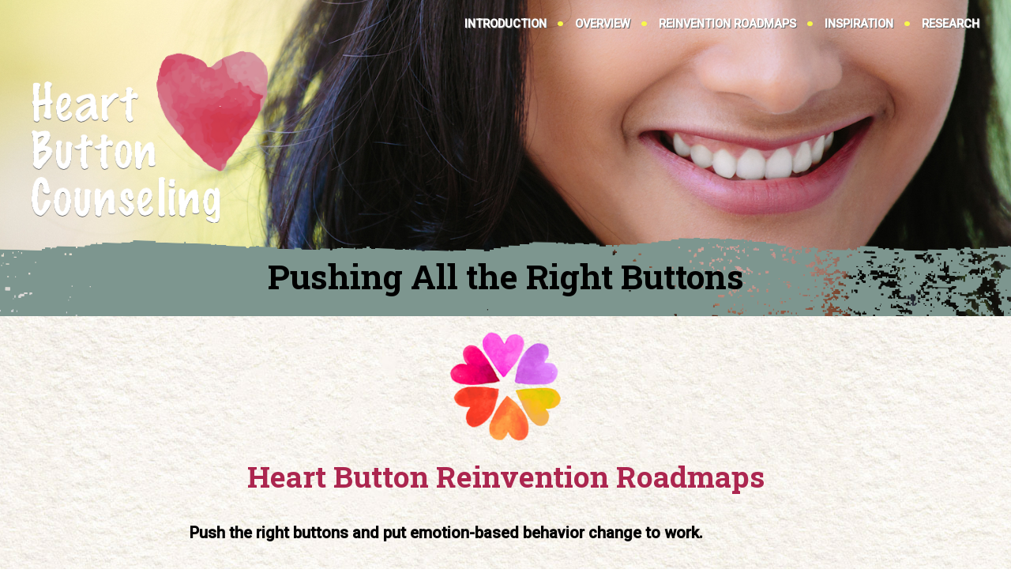

--- FILE ---
content_type: text/html; charset=UTF-8
request_url: https://heartbuttoncounseling.com/reinvention-roadmaps/toddler/the-veggieland-game/
body_size: 15763
content:

<!DOCTYPE HTML>
<html>

    <head>
    
        <link rel="stylesheet" href="https://heartbuttoncounseling.com/wp-content/themes/hbc/style.css">
        <title>Heart Button Counseling</title>
        <link href='https://fonts.googleapis.com/css?family=Roboto+Slab:700|Roboto:500,300,400,400italic,300italic|PT+Sans+Narrow' rel='stylesheet' type='text/css'>
        <meta name="viewport" content="width=device-width, initial-scale=1.0, user-scalable=no">
        <link rel="apple-touch-icon" sizes="180x180" href="/apple-touch-icon.png">
		<link rel="icon" type="image/png" sizes="32x32" href="/favicon-32x32.png">
		<link rel="icon" type="image/png" sizes="16x16" href="/favicon-16x16.png">
		<link rel="manifest" href="/site.webmanifest">
		<link rel="mask-icon" href="/safari-pinned-tab.svg" color="#5bbad5">
        <!--[if IE 8]>
        <link rel="stylesheet" href="http://beta.heartbuttoncounseling.com/wp-content/themes/hbc/style.css" media="screen" type="text/css" />
        <![endif]-->
        <!--[if IE 7]>
        <link rel="stylesheet" href="http://beta.heartbuttoncounseling.com/wp-content/themes/hbc/style.css>" media="screen" type="text/css" />
        <!--[if IE]>
        <link rel="stylesheet" href="http://beta.heartbuttoncounseling.com/wp-content/themes/hbc/style.css" type="text/css" media="screen" />
        <![endif]-
        <!-->
        <![endif]-->
        <meta name='robots' content='max-image-preview:large' />
<link rel="alternate" type="application/rss+xml" title="Heart Button Counseling &raquo; Feed" href="https://heartbuttoncounseling.com/feed/" />
<link rel="alternate" type="application/rss+xml" title="Heart Button Counseling &raquo; Comments Feed" href="https://heartbuttoncounseling.com/comments/feed/" />
		<!-- This site uses the Google Analytics by MonsterInsights plugin v9.11.1 - Using Analytics tracking - https://www.monsterinsights.com/ -->
							<script src="//www.googletagmanager.com/gtag/js?id=G-Z6S1V01NFR"  data-cfasync="false" data-wpfc-render="false" type="text/javascript" async></script>
			<script data-cfasync="false" data-wpfc-render="false" type="text/javascript">
				var mi_version = '9.11.1';
				var mi_track_user = true;
				var mi_no_track_reason = '';
								var MonsterInsightsDefaultLocations = {"page_location":"https:\/\/heartbuttoncounseling.com\/reinvention-roadmaps\/toddler\/the-veggieland-game\/"};
								if ( typeof MonsterInsightsPrivacyGuardFilter === 'function' ) {
					var MonsterInsightsLocations = (typeof MonsterInsightsExcludeQuery === 'object') ? MonsterInsightsPrivacyGuardFilter( MonsterInsightsExcludeQuery ) : MonsterInsightsPrivacyGuardFilter( MonsterInsightsDefaultLocations );
				} else {
					var MonsterInsightsLocations = (typeof MonsterInsightsExcludeQuery === 'object') ? MonsterInsightsExcludeQuery : MonsterInsightsDefaultLocations;
				}

								var disableStrs = [
										'ga-disable-G-Z6S1V01NFR',
									];

				/* Function to detect opted out users */
				function __gtagTrackerIsOptedOut() {
					for (var index = 0; index < disableStrs.length; index++) {
						if (document.cookie.indexOf(disableStrs[index] + '=true') > -1) {
							return true;
						}
					}

					return false;
				}

				/* Disable tracking if the opt-out cookie exists. */
				if (__gtagTrackerIsOptedOut()) {
					for (var index = 0; index < disableStrs.length; index++) {
						window[disableStrs[index]] = true;
					}
				}

				/* Opt-out function */
				function __gtagTrackerOptout() {
					for (var index = 0; index < disableStrs.length; index++) {
						document.cookie = disableStrs[index] + '=true; expires=Thu, 31 Dec 2099 23:59:59 UTC; path=/';
						window[disableStrs[index]] = true;
					}
				}

				if ('undefined' === typeof gaOptout) {
					function gaOptout() {
						__gtagTrackerOptout();
					}
				}
								window.dataLayer = window.dataLayer || [];

				window.MonsterInsightsDualTracker = {
					helpers: {},
					trackers: {},
				};
				if (mi_track_user) {
					function __gtagDataLayer() {
						dataLayer.push(arguments);
					}

					function __gtagTracker(type, name, parameters) {
						if (!parameters) {
							parameters = {};
						}

						if (parameters.send_to) {
							__gtagDataLayer.apply(null, arguments);
							return;
						}

						if (type === 'event') {
														parameters.send_to = monsterinsights_frontend.v4_id;
							var hookName = name;
							if (typeof parameters['event_category'] !== 'undefined') {
								hookName = parameters['event_category'] + ':' + name;
							}

							if (typeof MonsterInsightsDualTracker.trackers[hookName] !== 'undefined') {
								MonsterInsightsDualTracker.trackers[hookName](parameters);
							} else {
								__gtagDataLayer('event', name, parameters);
							}
							
						} else {
							__gtagDataLayer.apply(null, arguments);
						}
					}

					__gtagTracker('js', new Date());
					__gtagTracker('set', {
						'developer_id.dZGIzZG': true,
											});
					if ( MonsterInsightsLocations.page_location ) {
						__gtagTracker('set', MonsterInsightsLocations);
					}
										__gtagTracker('config', 'G-Z6S1V01NFR', {"forceSSL":"true"} );
										window.gtag = __gtagTracker;										(function () {
						/* https://developers.google.com/analytics/devguides/collection/analyticsjs/ */
						/* ga and __gaTracker compatibility shim. */
						var noopfn = function () {
							return null;
						};
						var newtracker = function () {
							return new Tracker();
						};
						var Tracker = function () {
							return null;
						};
						var p = Tracker.prototype;
						p.get = noopfn;
						p.set = noopfn;
						p.send = function () {
							var args = Array.prototype.slice.call(arguments);
							args.unshift('send');
							__gaTracker.apply(null, args);
						};
						var __gaTracker = function () {
							var len = arguments.length;
							if (len === 0) {
								return;
							}
							var f = arguments[len - 1];
							if (typeof f !== 'object' || f === null || typeof f.hitCallback !== 'function') {
								if ('send' === arguments[0]) {
									var hitConverted, hitObject = false, action;
									if ('event' === arguments[1]) {
										if ('undefined' !== typeof arguments[3]) {
											hitObject = {
												'eventAction': arguments[3],
												'eventCategory': arguments[2],
												'eventLabel': arguments[4],
												'value': arguments[5] ? arguments[5] : 1,
											}
										}
									}
									if ('pageview' === arguments[1]) {
										if ('undefined' !== typeof arguments[2]) {
											hitObject = {
												'eventAction': 'page_view',
												'page_path': arguments[2],
											}
										}
									}
									if (typeof arguments[2] === 'object') {
										hitObject = arguments[2];
									}
									if (typeof arguments[5] === 'object') {
										Object.assign(hitObject, arguments[5]);
									}
									if ('undefined' !== typeof arguments[1].hitType) {
										hitObject = arguments[1];
										if ('pageview' === hitObject.hitType) {
											hitObject.eventAction = 'page_view';
										}
									}
									if (hitObject) {
										action = 'timing' === arguments[1].hitType ? 'timing_complete' : hitObject.eventAction;
										hitConverted = mapArgs(hitObject);
										__gtagTracker('event', action, hitConverted);
									}
								}
								return;
							}

							function mapArgs(args) {
								var arg, hit = {};
								var gaMap = {
									'eventCategory': 'event_category',
									'eventAction': 'event_action',
									'eventLabel': 'event_label',
									'eventValue': 'event_value',
									'nonInteraction': 'non_interaction',
									'timingCategory': 'event_category',
									'timingVar': 'name',
									'timingValue': 'value',
									'timingLabel': 'event_label',
									'page': 'page_path',
									'location': 'page_location',
									'title': 'page_title',
									'referrer' : 'page_referrer',
								};
								for (arg in args) {
																		if (!(!args.hasOwnProperty(arg) || !gaMap.hasOwnProperty(arg))) {
										hit[gaMap[arg]] = args[arg];
									} else {
										hit[arg] = args[arg];
									}
								}
								return hit;
							}

							try {
								f.hitCallback();
							} catch (ex) {
							}
						};
						__gaTracker.create = newtracker;
						__gaTracker.getByName = newtracker;
						__gaTracker.getAll = function () {
							return [];
						};
						__gaTracker.remove = noopfn;
						__gaTracker.loaded = true;
						window['__gaTracker'] = __gaTracker;
					})();
									} else {
										console.log("");
					(function () {
						function __gtagTracker() {
							return null;
						}

						window['__gtagTracker'] = __gtagTracker;
						window['gtag'] = __gtagTracker;
					})();
									}
			</script>
							<!-- / Google Analytics by MonsterInsights -->
		<script type="759d6c366f6cfdf3d31d046e-text/javascript">
/* <![CDATA[ */
window._wpemojiSettings = {"baseUrl":"https:\/\/s.w.org\/images\/core\/emoji\/14.0.0\/72x72\/","ext":".png","svgUrl":"https:\/\/s.w.org\/images\/core\/emoji\/14.0.0\/svg\/","svgExt":".svg","source":{"concatemoji":"https:\/\/heartbuttoncounseling.com\/wp-includes\/js\/wp-emoji-release.min.js?ver=6.4.7"}};
/*! This file is auto-generated */
!function(i,n){var o,s,e;function c(e){try{var t={supportTests:e,timestamp:(new Date).valueOf()};sessionStorage.setItem(o,JSON.stringify(t))}catch(e){}}function p(e,t,n){e.clearRect(0,0,e.canvas.width,e.canvas.height),e.fillText(t,0,0);var t=new Uint32Array(e.getImageData(0,0,e.canvas.width,e.canvas.height).data),r=(e.clearRect(0,0,e.canvas.width,e.canvas.height),e.fillText(n,0,0),new Uint32Array(e.getImageData(0,0,e.canvas.width,e.canvas.height).data));return t.every(function(e,t){return e===r[t]})}function u(e,t,n){switch(t){case"flag":return n(e,"\ud83c\udff3\ufe0f\u200d\u26a7\ufe0f","\ud83c\udff3\ufe0f\u200b\u26a7\ufe0f")?!1:!n(e,"\ud83c\uddfa\ud83c\uddf3","\ud83c\uddfa\u200b\ud83c\uddf3")&&!n(e,"\ud83c\udff4\udb40\udc67\udb40\udc62\udb40\udc65\udb40\udc6e\udb40\udc67\udb40\udc7f","\ud83c\udff4\u200b\udb40\udc67\u200b\udb40\udc62\u200b\udb40\udc65\u200b\udb40\udc6e\u200b\udb40\udc67\u200b\udb40\udc7f");case"emoji":return!n(e,"\ud83e\udef1\ud83c\udffb\u200d\ud83e\udef2\ud83c\udfff","\ud83e\udef1\ud83c\udffb\u200b\ud83e\udef2\ud83c\udfff")}return!1}function f(e,t,n){var r="undefined"!=typeof WorkerGlobalScope&&self instanceof WorkerGlobalScope?new OffscreenCanvas(300,150):i.createElement("canvas"),a=r.getContext("2d",{willReadFrequently:!0}),o=(a.textBaseline="top",a.font="600 32px Arial",{});return e.forEach(function(e){o[e]=t(a,e,n)}),o}function t(e){var t=i.createElement("script");t.src=e,t.defer=!0,i.head.appendChild(t)}"undefined"!=typeof Promise&&(o="wpEmojiSettingsSupports",s=["flag","emoji"],n.supports={everything:!0,everythingExceptFlag:!0},e=new Promise(function(e){i.addEventListener("DOMContentLoaded",e,{once:!0})}),new Promise(function(t){var n=function(){try{var e=JSON.parse(sessionStorage.getItem(o));if("object"==typeof e&&"number"==typeof e.timestamp&&(new Date).valueOf()<e.timestamp+604800&&"object"==typeof e.supportTests)return e.supportTests}catch(e){}return null}();if(!n){if("undefined"!=typeof Worker&&"undefined"!=typeof OffscreenCanvas&&"undefined"!=typeof URL&&URL.createObjectURL&&"undefined"!=typeof Blob)try{var e="postMessage("+f.toString()+"("+[JSON.stringify(s),u.toString(),p.toString()].join(",")+"));",r=new Blob([e],{type:"text/javascript"}),a=new Worker(URL.createObjectURL(r),{name:"wpTestEmojiSupports"});return void(a.onmessage=function(e){c(n=e.data),a.terminate(),t(n)})}catch(e){}c(n=f(s,u,p))}t(n)}).then(function(e){for(var t in e)n.supports[t]=e[t],n.supports.everything=n.supports.everything&&n.supports[t],"flag"!==t&&(n.supports.everythingExceptFlag=n.supports.everythingExceptFlag&&n.supports[t]);n.supports.everythingExceptFlag=n.supports.everythingExceptFlag&&!n.supports.flag,n.DOMReady=!1,n.readyCallback=function(){n.DOMReady=!0}}).then(function(){return e}).then(function(){var e;n.supports.everything||(n.readyCallback(),(e=n.source||{}).concatemoji?t(e.concatemoji):e.wpemoji&&e.twemoji&&(t(e.twemoji),t(e.wpemoji)))}))}((window,document),window._wpemojiSettings);
/* ]]> */
</script>
<style id='wp-emoji-styles-inline-css' type='text/css'>

	img.wp-smiley, img.emoji {
		display: inline !important;
		border: none !important;
		box-shadow: none !important;
		height: 1em !important;
		width: 1em !important;
		margin: 0 0.07em !important;
		vertical-align: -0.1em !important;
		background: none !important;
		padding: 0 !important;
	}
</style>
<link rel='stylesheet' id='wp-block-library-css' href='https://heartbuttoncounseling.com/wp-includes/css/dist/block-library/style.min.css?ver=6.4.7' type='text/css' media='all' />
<style id='classic-theme-styles-inline-css' type='text/css'>
/*! This file is auto-generated */
.wp-block-button__link{color:#fff;background-color:#32373c;border-radius:9999px;box-shadow:none;text-decoration:none;padding:calc(.667em + 2px) calc(1.333em + 2px);font-size:1.125em}.wp-block-file__button{background:#32373c;color:#fff;text-decoration:none}
</style>
<style id='global-styles-inline-css' type='text/css'>
body{--wp--preset--color--black: #000000;--wp--preset--color--cyan-bluish-gray: #abb8c3;--wp--preset--color--white: #ffffff;--wp--preset--color--pale-pink: #f78da7;--wp--preset--color--vivid-red: #cf2e2e;--wp--preset--color--luminous-vivid-orange: #ff6900;--wp--preset--color--luminous-vivid-amber: #fcb900;--wp--preset--color--light-green-cyan: #7bdcb5;--wp--preset--color--vivid-green-cyan: #00d084;--wp--preset--color--pale-cyan-blue: #8ed1fc;--wp--preset--color--vivid-cyan-blue: #0693e3;--wp--preset--color--vivid-purple: #9b51e0;--wp--preset--gradient--vivid-cyan-blue-to-vivid-purple: linear-gradient(135deg,rgba(6,147,227,1) 0%,rgb(155,81,224) 100%);--wp--preset--gradient--light-green-cyan-to-vivid-green-cyan: linear-gradient(135deg,rgb(122,220,180) 0%,rgb(0,208,130) 100%);--wp--preset--gradient--luminous-vivid-amber-to-luminous-vivid-orange: linear-gradient(135deg,rgba(252,185,0,1) 0%,rgba(255,105,0,1) 100%);--wp--preset--gradient--luminous-vivid-orange-to-vivid-red: linear-gradient(135deg,rgba(255,105,0,1) 0%,rgb(207,46,46) 100%);--wp--preset--gradient--very-light-gray-to-cyan-bluish-gray: linear-gradient(135deg,rgb(238,238,238) 0%,rgb(169,184,195) 100%);--wp--preset--gradient--cool-to-warm-spectrum: linear-gradient(135deg,rgb(74,234,220) 0%,rgb(151,120,209) 20%,rgb(207,42,186) 40%,rgb(238,44,130) 60%,rgb(251,105,98) 80%,rgb(254,248,76) 100%);--wp--preset--gradient--blush-light-purple: linear-gradient(135deg,rgb(255,206,236) 0%,rgb(152,150,240) 100%);--wp--preset--gradient--blush-bordeaux: linear-gradient(135deg,rgb(254,205,165) 0%,rgb(254,45,45) 50%,rgb(107,0,62) 100%);--wp--preset--gradient--luminous-dusk: linear-gradient(135deg,rgb(255,203,112) 0%,rgb(199,81,192) 50%,rgb(65,88,208) 100%);--wp--preset--gradient--pale-ocean: linear-gradient(135deg,rgb(255,245,203) 0%,rgb(182,227,212) 50%,rgb(51,167,181) 100%);--wp--preset--gradient--electric-grass: linear-gradient(135deg,rgb(202,248,128) 0%,rgb(113,206,126) 100%);--wp--preset--gradient--midnight: linear-gradient(135deg,rgb(2,3,129) 0%,rgb(40,116,252) 100%);--wp--preset--font-size--small: 13px;--wp--preset--font-size--medium: 20px;--wp--preset--font-size--large: 36px;--wp--preset--font-size--x-large: 42px;--wp--preset--spacing--20: 0.44rem;--wp--preset--spacing--30: 0.67rem;--wp--preset--spacing--40: 1rem;--wp--preset--spacing--50: 1.5rem;--wp--preset--spacing--60: 2.25rem;--wp--preset--spacing--70: 3.38rem;--wp--preset--spacing--80: 5.06rem;--wp--preset--shadow--natural: 6px 6px 9px rgba(0, 0, 0, 0.2);--wp--preset--shadow--deep: 12px 12px 50px rgba(0, 0, 0, 0.4);--wp--preset--shadow--sharp: 6px 6px 0px rgba(0, 0, 0, 0.2);--wp--preset--shadow--outlined: 6px 6px 0px -3px rgba(255, 255, 255, 1), 6px 6px rgba(0, 0, 0, 1);--wp--preset--shadow--crisp: 6px 6px 0px rgba(0, 0, 0, 1);}:where(.is-layout-flex){gap: 0.5em;}:where(.is-layout-grid){gap: 0.5em;}body .is-layout-flow > .alignleft{float: left;margin-inline-start: 0;margin-inline-end: 2em;}body .is-layout-flow > .alignright{float: right;margin-inline-start: 2em;margin-inline-end: 0;}body .is-layout-flow > .aligncenter{margin-left: auto !important;margin-right: auto !important;}body .is-layout-constrained > .alignleft{float: left;margin-inline-start: 0;margin-inline-end: 2em;}body .is-layout-constrained > .alignright{float: right;margin-inline-start: 2em;margin-inline-end: 0;}body .is-layout-constrained > .aligncenter{margin-left: auto !important;margin-right: auto !important;}body .is-layout-constrained > :where(:not(.alignleft):not(.alignright):not(.alignfull)){max-width: var(--wp--style--global--content-size);margin-left: auto !important;margin-right: auto !important;}body .is-layout-constrained > .alignwide{max-width: var(--wp--style--global--wide-size);}body .is-layout-flex{display: flex;}body .is-layout-flex{flex-wrap: wrap;align-items: center;}body .is-layout-flex > *{margin: 0;}body .is-layout-grid{display: grid;}body .is-layout-grid > *{margin: 0;}:where(.wp-block-columns.is-layout-flex){gap: 2em;}:where(.wp-block-columns.is-layout-grid){gap: 2em;}:where(.wp-block-post-template.is-layout-flex){gap: 1.25em;}:where(.wp-block-post-template.is-layout-grid){gap: 1.25em;}.has-black-color{color: var(--wp--preset--color--black) !important;}.has-cyan-bluish-gray-color{color: var(--wp--preset--color--cyan-bluish-gray) !important;}.has-white-color{color: var(--wp--preset--color--white) !important;}.has-pale-pink-color{color: var(--wp--preset--color--pale-pink) !important;}.has-vivid-red-color{color: var(--wp--preset--color--vivid-red) !important;}.has-luminous-vivid-orange-color{color: var(--wp--preset--color--luminous-vivid-orange) !important;}.has-luminous-vivid-amber-color{color: var(--wp--preset--color--luminous-vivid-amber) !important;}.has-light-green-cyan-color{color: var(--wp--preset--color--light-green-cyan) !important;}.has-vivid-green-cyan-color{color: var(--wp--preset--color--vivid-green-cyan) !important;}.has-pale-cyan-blue-color{color: var(--wp--preset--color--pale-cyan-blue) !important;}.has-vivid-cyan-blue-color{color: var(--wp--preset--color--vivid-cyan-blue) !important;}.has-vivid-purple-color{color: var(--wp--preset--color--vivid-purple) !important;}.has-black-background-color{background-color: var(--wp--preset--color--black) !important;}.has-cyan-bluish-gray-background-color{background-color: var(--wp--preset--color--cyan-bluish-gray) !important;}.has-white-background-color{background-color: var(--wp--preset--color--white) !important;}.has-pale-pink-background-color{background-color: var(--wp--preset--color--pale-pink) !important;}.has-vivid-red-background-color{background-color: var(--wp--preset--color--vivid-red) !important;}.has-luminous-vivid-orange-background-color{background-color: var(--wp--preset--color--luminous-vivid-orange) !important;}.has-luminous-vivid-amber-background-color{background-color: var(--wp--preset--color--luminous-vivid-amber) !important;}.has-light-green-cyan-background-color{background-color: var(--wp--preset--color--light-green-cyan) !important;}.has-vivid-green-cyan-background-color{background-color: var(--wp--preset--color--vivid-green-cyan) !important;}.has-pale-cyan-blue-background-color{background-color: var(--wp--preset--color--pale-cyan-blue) !important;}.has-vivid-cyan-blue-background-color{background-color: var(--wp--preset--color--vivid-cyan-blue) !important;}.has-vivid-purple-background-color{background-color: var(--wp--preset--color--vivid-purple) !important;}.has-black-border-color{border-color: var(--wp--preset--color--black) !important;}.has-cyan-bluish-gray-border-color{border-color: var(--wp--preset--color--cyan-bluish-gray) !important;}.has-white-border-color{border-color: var(--wp--preset--color--white) !important;}.has-pale-pink-border-color{border-color: var(--wp--preset--color--pale-pink) !important;}.has-vivid-red-border-color{border-color: var(--wp--preset--color--vivid-red) !important;}.has-luminous-vivid-orange-border-color{border-color: var(--wp--preset--color--luminous-vivid-orange) !important;}.has-luminous-vivid-amber-border-color{border-color: var(--wp--preset--color--luminous-vivid-amber) !important;}.has-light-green-cyan-border-color{border-color: var(--wp--preset--color--light-green-cyan) !important;}.has-vivid-green-cyan-border-color{border-color: var(--wp--preset--color--vivid-green-cyan) !important;}.has-pale-cyan-blue-border-color{border-color: var(--wp--preset--color--pale-cyan-blue) !important;}.has-vivid-cyan-blue-border-color{border-color: var(--wp--preset--color--vivid-cyan-blue) !important;}.has-vivid-purple-border-color{border-color: var(--wp--preset--color--vivid-purple) !important;}.has-vivid-cyan-blue-to-vivid-purple-gradient-background{background: var(--wp--preset--gradient--vivid-cyan-blue-to-vivid-purple) !important;}.has-light-green-cyan-to-vivid-green-cyan-gradient-background{background: var(--wp--preset--gradient--light-green-cyan-to-vivid-green-cyan) !important;}.has-luminous-vivid-amber-to-luminous-vivid-orange-gradient-background{background: var(--wp--preset--gradient--luminous-vivid-amber-to-luminous-vivid-orange) !important;}.has-luminous-vivid-orange-to-vivid-red-gradient-background{background: var(--wp--preset--gradient--luminous-vivid-orange-to-vivid-red) !important;}.has-very-light-gray-to-cyan-bluish-gray-gradient-background{background: var(--wp--preset--gradient--very-light-gray-to-cyan-bluish-gray) !important;}.has-cool-to-warm-spectrum-gradient-background{background: var(--wp--preset--gradient--cool-to-warm-spectrum) !important;}.has-blush-light-purple-gradient-background{background: var(--wp--preset--gradient--blush-light-purple) !important;}.has-blush-bordeaux-gradient-background{background: var(--wp--preset--gradient--blush-bordeaux) !important;}.has-luminous-dusk-gradient-background{background: var(--wp--preset--gradient--luminous-dusk) !important;}.has-pale-ocean-gradient-background{background: var(--wp--preset--gradient--pale-ocean) !important;}.has-electric-grass-gradient-background{background: var(--wp--preset--gradient--electric-grass) !important;}.has-midnight-gradient-background{background: var(--wp--preset--gradient--midnight) !important;}.has-small-font-size{font-size: var(--wp--preset--font-size--small) !important;}.has-medium-font-size{font-size: var(--wp--preset--font-size--medium) !important;}.has-large-font-size{font-size: var(--wp--preset--font-size--large) !important;}.has-x-large-font-size{font-size: var(--wp--preset--font-size--x-large) !important;}
.wp-block-navigation a:where(:not(.wp-element-button)){color: inherit;}
:where(.wp-block-post-template.is-layout-flex){gap: 1.25em;}:where(.wp-block-post-template.is-layout-grid){gap: 1.25em;}
:where(.wp-block-columns.is-layout-flex){gap: 2em;}:where(.wp-block-columns.is-layout-grid){gap: 2em;}
.wp-block-pullquote{font-size: 1.5em;line-height: 1.6;}
</style>
<link rel='stylesheet' id='woocommerce-layout-css' href='https://heartbuttoncounseling.com/wp-content/plugins/woocommerce/assets/css/woocommerce-layout.css?ver=8.5.4' type='text/css' media='all' />
<link rel='stylesheet' id='woocommerce-smallscreen-css' href='https://heartbuttoncounseling.com/wp-content/plugins/woocommerce/assets/css/woocommerce-smallscreen.css?ver=8.5.4' type='text/css' media='only screen and (max-width: 768px)' />
<link rel='stylesheet' id='woocommerce-general-css' href='https://heartbuttoncounseling.com/wp-content/plugins/woocommerce/assets/css/woocommerce.css?ver=8.5.4' type='text/css' media='all' />
<style id='woocommerce-inline-inline-css' type='text/css'>
.woocommerce form .form-row .required { visibility: visible; }
</style>
<script type="759d6c366f6cfdf3d31d046e-text/javascript" src="https://heartbuttoncounseling.com/wp-content/plugins/google-analytics-for-wordpress/assets/js/frontend-gtag.min.js?ver=9.11.1" id="monsterinsights-frontend-script-js" async="async" data-wp-strategy="async"></script>
<script data-cfasync="false" data-wpfc-render="false" type="text/javascript" id='monsterinsights-frontend-script-js-extra'>/* <![CDATA[ */
var monsterinsights_frontend = {"js_events_tracking":"true","download_extensions":"doc,pdf,ppt,zip,xls,docx,pptx,xlsx","inbound_paths":"[]","home_url":"https:\/\/heartbuttoncounseling.com","hash_tracking":"false","v4_id":"G-Z6S1V01NFR"};/* ]]> */
</script>
<script type="759d6c366f6cfdf3d31d046e-text/javascript" src="https://heartbuttoncounseling.com/wp-includes/js/jquery/jquery.min.js?ver=3.7.1" id="jquery-core-js"></script>
<script type="759d6c366f6cfdf3d31d046e-text/javascript" src="https://heartbuttoncounseling.com/wp-includes/js/jquery/jquery-migrate.min.js?ver=3.4.1" id="jquery-migrate-js"></script>
<script type="759d6c366f6cfdf3d31d046e-text/javascript" src="https://heartbuttoncounseling.com/wp-content/plugins/woocommerce/assets/js/jquery-blockui/jquery.blockUI.min.js?ver=2.7.0-wc.8.5.4" id="jquery-blockui-js" defer="defer" data-wp-strategy="defer"></script>
<script type="759d6c366f6cfdf3d31d046e-text/javascript" id="wc-add-to-cart-js-extra">
/* <![CDATA[ */
var wc_add_to_cart_params = {"ajax_url":"\/wp-admin\/admin-ajax.php","wc_ajax_url":"\/?wc-ajax=%%endpoint%%","i18n_view_cart":"View cart","cart_url":"https:\/\/heartbuttoncounseling.com\/cart\/","is_cart":"","cart_redirect_after_add":"no"};
/* ]]> */
</script>
<script type="759d6c366f6cfdf3d31d046e-text/javascript" src="https://heartbuttoncounseling.com/wp-content/plugins/woocommerce/assets/js/frontend/add-to-cart.min.js?ver=8.5.4" id="wc-add-to-cart-js" defer="defer" data-wp-strategy="defer"></script>
<script type="759d6c366f6cfdf3d31d046e-text/javascript" src="https://heartbuttoncounseling.com/wp-content/plugins/woocommerce/assets/js/js-cookie/js.cookie.min.js?ver=2.1.4-wc.8.5.4" id="js-cookie-js" defer="defer" data-wp-strategy="defer"></script>
<script type="759d6c366f6cfdf3d31d046e-text/javascript" id="woocommerce-js-extra">
/* <![CDATA[ */
var woocommerce_params = {"ajax_url":"\/wp-admin\/admin-ajax.php","wc_ajax_url":"\/?wc-ajax=%%endpoint%%"};
/* ]]> */
</script>
<script type="759d6c366f6cfdf3d31d046e-text/javascript" src="https://heartbuttoncounseling.com/wp-content/plugins/woocommerce/assets/js/frontend/woocommerce.min.js?ver=8.5.4" id="woocommerce-js" defer="defer" data-wp-strategy="defer"></script>
<link rel="https://api.w.org/" href="https://heartbuttoncounseling.com/wp-json/" /><link rel="alternate" type="application/json" href="https://heartbuttoncounseling.com/wp-json/wp/v2/pages/96" /><meta name="generator" content="WordPress 6.4.7" />
<meta name="generator" content="WooCommerce 8.5.4" />
<link rel="canonical" href="https://heartbuttoncounseling.com/reinvention-roadmaps/toddler/the-veggieland-game/" />
<link rel='shortlink' href='https://heartbuttoncounseling.com/?p=96' />
<link rel="alternate" type="application/json+oembed" href="https://heartbuttoncounseling.com/wp-json/oembed/1.0/embed?url=https%3A%2F%2Fheartbuttoncounseling.com%2Freinvention-roadmaps%2Ftoddler%2Fthe-veggieland-game%2F" />
<link rel="alternate" type="text/xml+oembed" href="https://heartbuttoncounseling.com/wp-json/oembed/1.0/embed?url=https%3A%2F%2Fheartbuttoncounseling.com%2Freinvention-roadmaps%2Ftoddler%2Fthe-veggieland-game%2F&#038;format=xml" />
	<noscript><style>.woocommerce-product-gallery{ opacity: 1 !important; }</style></noscript>
	        
        <script type="759d6c366f6cfdf3d31d046e-text/javascript">
            document.createElement('header');
            document.createElement('nav');
            document.createElement('menu');
            document.createElement('section');
            document.createElement('article');
            document.createElement('aside');
            document.createElement('footer');
        </script>
        
        <style>
        
            .hero {
                width: 100%;
                height: 400px;
                background-color: #606060;
                background: url(https://heartbuttoncounseling.com/wp-content/uploads/2016/04/iStock-505238586.jpg) center right no-repeat;
                background-size: cover;
                margin: 0;
                padding: 0;
                overflow: hidden;
            }
            
            @media screen and (max-width: 700px) {
                .hero {
                    height: 300px;
                    background: url(https://heartbuttoncounseling.com/wp-content/uploads/2016/04/iStock-505238586.jpg) center center no-repeat;
                    background-size: cover;
            }
        
        </style>
        
        <!-- FancyBox -->
        <script type="759d6c366f6cfdf3d31d046e-text/javascript" src="https://ajax.googleapis.com/ajax/libs/jquery/2.2.0/jquery.min.js"></script>
        <link rel="stylesheet" href="https://heartbuttoncounseling.com/wp-content/themes/hbc/fancybox/source/jquery.fancybox.css" type="text/css" media="screen">
        <script type="759d6c366f6cfdf3d31d046e-text/javascript" src="https://heartbuttoncounseling.com/wp-content/themes/hbc/fancybox/source/jquery.fancybox.pack.js"></script>
        
    </head>
    
    <body class="page-template page-template-post page-template-post-php page page-id-96 page-child parent-pageid-300 theme-hbc woocommerce-no-js">
        
        <script type="759d6c366f6cfdf3d31d046e-text/javascript">
            $(document).ready(function() {
                $(".fancybox").fancybox({
                    autoSize    :   true
                });
                
                $(".definition").fancybox({
                    width       :   '90%',
                    maxWidth    :   '500px',
                    height      :   'auto',
                    autoSize    :   false
                });
                
                $(".keydrivers").fancybox({
                    width       :   '90%',
                    maxWidth    :   '800px',
                    height      :   'auto',
                    autoSize    :   false
                });
            });
        </script>
        
        <script type="759d6c366f6cfdf3d31d046e-text/javascript">
            
            $ (document).ready(function(){
              
                function show() {
                    document.getElementById('second').className='visiblediv secondary_content'; 
                    document.getElementById('more').className='hiddendiv'; 
                }
                
                function hide() {
                    document.getElementById('second').className='hiddendiv'; 
                    document.getElementById('more').className='visiblediv'; 
                }

                var more = document.getElementById("more");
                    more.onclick = show;
                var less = document.getElementById("less");
                    less.onclick = hide;
                
            })
            
        </script>
    
        <section class="hero">
            
            <div class="hero_inset">
        
                <nav>
                    
                    <div class="menu-main-nav-container"><ul id="menu-main-nav" class="menu"><li id="menu-item-32" class="menu-item menu-item-type-post_type menu-item-object-page menu-item-home menu-item-32"><a href="https://heartbuttoncounseling.com/">Introduction</a></li>
<li id="menu-item-31" class="menu-item menu-item-type-post_type menu-item-object-page menu-item-31"><a href="https://heartbuttoncounseling.com/overview/">Overview</a></li>
<li id="menu-item-29" class="menu-item menu-item-type-post_type menu-item-object-page current-page-ancestor menu-item-29"><a href="https://heartbuttoncounseling.com/reinvention-roadmaps/">Reinvention Roadmaps</a></li>
<li id="menu-item-137" class="menu-item menu-item-type-post_type menu-item-object-page menu-item-137"><a href="https://heartbuttoncounseling.com/inspiration/">Inspiration</a></li>
<li id="menu-item-30" class="menu-item menu-item-type-post_type menu-item-object-page menu-item-30"><a href="https://heartbuttoncounseling.com/research/">Research</a></li>
</ul></div>                
                    <span class="mobile"><a href="#"><img src="https://heartbuttoncounseling.com/wp-content/themes/hbc/images/navbutton.png" height="25" width="25" alt="navigation"></a></span>
                    
                </nav>
                
                <div class="clear"></div>
            
                <div class="logo">
                
                    <img src="https://heartbuttoncounseling.com/wp-content/themes/hbc/images/logo.png" alt="Heart Button Counseling" width="330" height="240">
                
                </div>
                
            </div>
            
            <div class="tagline"><h2>Pushing All the Right Buttons</h2></div>
        
        </section>
        
        <main>
            <style>

                #infant, #preg, #mother {
                    display: none;
                }
                
            </style>

            <section class="content">
                
                <img src="https://heartbuttoncounseling.com/wp-content/themes/hbc/images/rroadmaps_heart_circle.png" class="pinwheel" height="192" width="187" alt="Hearts">
            
                                
                <h1>Heart Button Reinvention Roadmaps</h1>
                
                <div class="page_main fullwidth"><h2>Push the right buttons and put emotion-based behavior change to work.</h2></div>
                
                <div class="page_main">
                    
                    <h4></h4>
                    
                    <h4><b>Targeted Behaviors:</b> Eat more vegetables</h4>
<p><b>The Veggieland Game</b> uses a veggie version of the Candy Land game board to start parents thinking about whether various “game plans” will succeed or fail in transforming children from sweet-eaters to veggie-munchers.</p>
<div class='embed-container'><iframe src='https://player.vimeo.com/video/162938728?color=485e92&#038;title=0&#038;byline=0&#038;portrait=0' frameborder='0' webkitAllowFullScreen mozallowfullscreen allowFullScreen></iframe></div>
<p><span class="video_description">Pushing Emotional Heart Buttons</span></p>
<div class="rroadmaps_download">
<div id="1" class="button"><a href="/wp-content/lessons/roadmaps/veggieland.pdf" target="_blank"></p>
<p><img decoding="async" src="/wp-content/uploads/2016/04/rroadmaps_downloadmap.png" alt="" width="159" height="156" /></p>
<p>Download Roadmap</p>
<p></a></div>
<div id="2" class="button"><a href="/wp-content/lessons/props/veggieland.zip" target="_blank"></p>
<p><img decoding="async" src="/wp-content/uploads/2016/04/rroadmaps_downloadprop.png" alt="" width="159" height="156" /></p>
<p>Download Props &amp; Handouts</p>
<p></a></div>
</div>
                
                </div>
                
                                
                <div class="page_sidebar">                    <div class="rroadmap_button"><a href="/reinvention-roadmaps/pregnancy">
                    
                        <img src="https://heartbuttoncounseling.com/wp-content/themes/hbc/images/rroadmaps_preg.png" width="159" height="156" alt="Pregnancy">
                        
                        <p>View Pregnancy Lessons</p>
                        
                    </a></div>
                    
                        <div class="rroadmap_nav" id="preg"><div class="menu-pregnancy-lessons-container"><ul id="menu-pregnancy-lessons" class="menu"><li id="menu-item-562" class="menu-item menu-item-type-post_type menu-item-object-page menu-item-562"><a href="https://heartbuttoncounseling.com/reinvention-roadmaps/pregnancy/a-mothers-gift/">A Mother&#8217;s Gift</a></li>
<li id="menu-item-35" class="menu-item menu-item-type-post_type menu-item-object-page menu-item-35"><a href="https://heartbuttoncounseling.com/reinvention-roadmaps/pregnancy/hopes-and-dreams/">Hopes and Dreams</a></li>
<li id="menu-item-50" class="menu-item menu-item-type-post_type menu-item-object-page menu-item-50"><a href="https://heartbuttoncounseling.com/reinvention-roadmaps/pregnancy/word-choices/">Word Choices</a></li>
<li id="menu-item-51" class="menu-item menu-item-type-post_type menu-item-object-page menu-item-51"><a href="https://heartbuttoncounseling.com/reinvention-roadmaps/pregnancy/magic-pencil/">Magic Pencil</a></li>
</ul></div></div>
                    
                    <div class="rroadmap_button"><a href="/reinvention-roadmaps/infant">
                    
                        <img src="https://heartbuttoncounseling.com/wp-content/themes/hbc/images/rroadmaps_infant.png" width="159" height="156" alt="Infant">
                        
                        <p>View Infant Lessons</p>
                        
                    </a></div>
                    
                        <div class="rroadmap_nav" id="infant"><div class="menu-infant-lessons-container"><ul id="menu-infant-lessons" class="menu"><li id="menu-item-554" class="menu-item menu-item-type-post_type menu-item-object-page menu-item-554"><a href="https://heartbuttoncounseling.com/reinvention-roadmaps/infant/bulls-eye/">Bull&#8217;s-eye</a></li>
<li id="menu-item-555" class="menu-item menu-item-type-post_type menu-item-object-page menu-item-555"><a href="https://heartbuttoncounseling.com/reinvention-roadmaps/infant/dear-kate/">Dear Kate</a></li>
<li id="menu-item-109" class="menu-item menu-item-type-post_type menu-item-object-page menu-item-109"><a href="https://heartbuttoncounseling.com/reinvention-roadmaps/infant/crossing-the-finish-line/">Crossing the Finish Line</a></li>
<li id="menu-item-111" class="menu-item menu-item-type-post_type menu-item-object-page menu-item-111"><a href="https://heartbuttoncounseling.com/reinvention-roadmaps/infant/graduation/">Graduation</a></li>
<li id="menu-item-112" class="menu-item menu-item-type-post_type menu-item-object-page menu-item-112"><a href="https://heartbuttoncounseling.com/reinvention-roadmaps/infant/life-changers/">Life-changers</a></li>
<li id="menu-item-113" class="menu-item menu-item-type-post_type menu-item-object-page menu-item-113"><a href="https://heartbuttoncounseling.com/reinvention-roadmaps/infant/mind-map/">Mind Map</a></li>
<li id="menu-item-114" class="menu-item menu-item-type-post_type menu-item-object-page menu-item-114"><a href="https://heartbuttoncounseling.com/reinvention-roadmaps/infant/not-quite-ready/">Not Quite Ready</a></li>
<li id="menu-item-115" class="menu-item menu-item-type-post_type menu-item-object-page menu-item-115"><a href="https://heartbuttoncounseling.com/reinvention-roadmaps/infant/overwhelmed/">Overwhelmed</a></li>
<li id="menu-item-116" class="menu-item menu-item-type-post_type menu-item-object-page menu-item-116"><a href="https://heartbuttoncounseling.com/reinvention-roadmaps/infant/promises/">Promises</a></li>
<li id="menu-item-117" class="menu-item menu-item-type-post_type menu-item-object-page menu-item-117"><a href="https://heartbuttoncounseling.com/reinvention-roadmaps/infant/swimming-in-the-fog/">Swimming in the Fog</a></li>
<li id="menu-item-118" class="menu-item menu-item-type-post_type menu-item-object-page menu-item-118"><a href="https://heartbuttoncounseling.com/reinvention-roadmaps/infant/tell-me-the-story/">Tell Me the Story…</a></li>
<li id="menu-item-119" class="menu-item menu-item-type-post_type menu-item-object-page menu-item-119"><a href="https://heartbuttoncounseling.com/reinvention-roadmaps/infant/the-breastfeeding-journey/">The Breastfeeding Journey</a></li>
</ul></div></div>
                    
                    <div class="rroadmap_button"><a href="/reinvention-roadmaps/toddler">
                    
                        <img src="https://heartbuttoncounseling.com/wp-content/themes/hbc/images/rroadmaps_toddler.png" width="159" height="156" alt="Toddler">
                        
                        <p>View Toddler Lessons</p>
                        
                    </a></div>
                    
                        <div class="rroadmap_nav" id="toddler"><div class="menu-toddler-lessons-container"><ul id="menu-toddler-lessons" class="menu"><li id="menu-item-120" class="menu-item menu-item-type-post_type menu-item-object-page menu-item-120"><a href="https://heartbuttoncounseling.com/reinvention-roadmaps/toddler/a-100-year-legacy/">A 100-year Legacy</a></li>
<li id="menu-item-632" class="menu-item menu-item-type-post_type menu-item-object-page menu-item-632"><a href="https://heartbuttoncounseling.com/reinvention-roadmaps/toddler/celebration/">Celebration</a></li>
<li id="menu-item-121" class="menu-item menu-item-type-post_type menu-item-object-page menu-item-121"><a href="https://heartbuttoncounseling.com/reinvention-roadmaps/toddler/gifts-from-the-heart/">Gifts from the Heart</a></li>
<li id="menu-item-544" class="menu-item menu-item-type-post_type menu-item-object-page menu-item-544"><a href="https://heartbuttoncounseling.com/reinvention-roadmaps/toddler/insurance-policy/">Insurance Policy</a></li>
<li id="menu-item-543" class="menu-item menu-item-type-post_type menu-item-object-page menu-item-543"><a href="https://heartbuttoncounseling.com/reinvention-roadmaps/toddler/living-legacy/">Living Legacy</a></li>
<li id="menu-item-122" class="menu-item menu-item-type-post_type menu-item-object-page menu-item-122"><a href="https://heartbuttoncounseling.com/reinvention-roadmaps/toddler/make-memories/">Make Memories</a></li>
<li id="menu-item-123" class="menu-item menu-item-type-post_type menu-item-object-page menu-item-123"><a href="https://heartbuttoncounseling.com/reinvention-roadmaps/toddler/marry-date-ditch/">Marry, Date, Ditch</a></li>
<li id="menu-item-124" class="menu-item menu-item-type-post_type menu-item-object-page menu-item-124"><a href="https://heartbuttoncounseling.com/reinvention-roadmaps/toddler/memories-and-life-lessons/">Memories and Life Lessons</a></li>
<li id="menu-item-125" class="menu-item menu-item-type-post_type menu-item-object-page menu-item-125"><a href="https://heartbuttoncounseling.com/reinvention-roadmaps/toddler/slim-by-design/">Slim by Design</a></li>
<li id="menu-item-126" class="menu-item menu-item-type-post_type menu-item-object-page menu-item-126"><a href="https://heartbuttoncounseling.com/reinvention-roadmaps/toddler/talking-its-whats-for-dinner/">Talking: It&#8217;s What&#8217;s for Dinner</a></li>
<li id="menu-item-127" class="menu-item menu-item-type-post_type menu-item-object-page menu-item-127"><a href="https://heartbuttoncounseling.com/reinvention-roadmaps/toddler/the-power-hour/">The Power Hour</a></li>
<li id="menu-item-128" class="menu-item menu-item-type-post_type menu-item-object-page current-menu-item page_item page-item-96 current_page_item menu-item-128"><a href="https://heartbuttoncounseling.com/reinvention-roadmaps/toddler/the-veggieland-game/" aria-current="page">The Veggieland Game</a></li>
<li id="menu-item-129" class="menu-item menu-item-type-post_type menu-item-object-page menu-item-129"><a href="https://heartbuttoncounseling.com/reinvention-roadmaps/toddler/time-capsule/">Time Capsule</a></li>
</ul></div></div>
                    
                    <div class="rroadmap_button"><a href="/reinvention-roadmaps/mother">
                    
                        <img src="https://heartbuttoncounseling.com/wp-content/themes/hbc/images/rroadmaps_mothers.png" width="159" height="156" alt="Mother">
                          
                        <p>View Mother Lessons</p>
                        
                    </a></div>
                    
                        <div class="rroadmap_nav" id="mother"><div class="menu-mom-lessons-container"><ul id="menu-mom-lessons" class="menu"><li id="menu-item-133" class="menu-item menu-item-type-post_type menu-item-object-page menu-item-133"><a href="https://heartbuttoncounseling.com/reinvention-roadmaps/mother/defeating-your-giant/">Defeating Your Giant</a></li>
<li id="menu-item-132" class="menu-item menu-item-type-post_type menu-item-object-page menu-item-132"><a href="https://heartbuttoncounseling.com/reinvention-roadmaps/mother/heroes/">Heroes</a></li>
<li id="menu-item-131" class="menu-item menu-item-type-post_type menu-item-object-page menu-item-131"><a href="https://heartbuttoncounseling.com/reinvention-roadmaps/mother/imprinting-memories/">Imprinting Memories</a></li>
<li id="menu-item-130" class="menu-item menu-item-type-post_type menu-item-object-page menu-item-130"><a href="https://heartbuttoncounseling.com/reinvention-roadmaps/mother/masks/">Masks</a></li>
<li id="menu-item-542" class="menu-item menu-item-type-post_type menu-item-object-page menu-item-542"><a href="https://heartbuttoncounseling.com/reinvention-roadmaps/mother/preparing-for-miracles/">Preparing for Miracles</a></li>
</ul></div></div>

                    <div class="rroadmap_button"><a href="/reinvention-roadmaps/virtual">
                    
                        <img src="https://heartbuttoncounseling.com/wp-content/themes/hbc/images/rroadmaps_virtual.png" width="159" height="156" alt="Mother">
                          
                        <p>View Virtual Lessons</p>
                        
                    </a></div>
                    
                        <div class="rroadmap_nav" id="virtual"><div class="menu-virtual-lessons-container"><ul id="menu-virtual-lessons" class="menu"><li id="menu-item-711" class="menu-item menu-item-type-post_type menu-item-object-page menu-item-711"><a href="https://heartbuttoncounseling.com/reinvention-roadmaps/virtual/525600-minutes/">525,600 Minutes</a></li>
<li id="menu-item-710" class="menu-item menu-item-type-post_type menu-item-object-page menu-item-710"><a href="https://heartbuttoncounseling.com/reinvention-roadmaps/virtual/bulls-eye/">Bull’s Eye</a></li>
<li id="menu-item-727" class="menu-item menu-item-type-post_type menu-item-object-page menu-item-727"><a href="https://heartbuttoncounseling.com/reinvention-roadmaps/virtual/hero-moms-wanted/">Hero Moms Wanted</a></li>
<li id="menu-item-726" class="menu-item menu-item-type-post_type menu-item-object-page menu-item-726"><a href="https://heartbuttoncounseling.com/reinvention-roadmaps/virtual/how-to-have-an-incredible-life/">How to Have an Incredible Life</a></li>
<li id="menu-item-736" class="menu-item menu-item-type-post_type menu-item-object-page menu-item-736"><a href="https://heartbuttoncounseling.com/reinvention-roadmaps/virtual/how-to-have-laser-vision/">How to Have Laser Vision</a></li>
<li id="menu-item-748" class="menu-item menu-item-type-post_type menu-item-object-page menu-item-748"><a href="https://heartbuttoncounseling.com/reinvention-roadmaps/virtual/listen-to-your-big-voice/">Listen to Your Big Voice</a></li>
<li id="menu-item-749" class="menu-item menu-item-type-post_type menu-item-object-page menu-item-749"><a href="https://heartbuttoncounseling.com/reinvention-roadmaps/virtual/take-a-selfie/">Take a Selfie</a></li>
<li id="menu-item-750" class="menu-item menu-item-type-post_type menu-item-object-page menu-item-750"><a href="https://heartbuttoncounseling.com/reinvention-roadmaps/virtual/take-a-visit-to-your-dream-room/">Take a Visit to Your Dream Room</a></li>
<li id="menu-item-751" class="menu-item menu-item-type-post_type menu-item-object-page menu-item-751"><a href="https://heartbuttoncounseling.com/reinvention-roadmaps/virtual/the-facts-of-love/">The Facts of Love</a></li>
<li id="menu-item-752" class="menu-item menu-item-type-post_type menu-item-object-page menu-item-752"><a href="https://heartbuttoncounseling.com/reinvention-roadmaps/virtual/talking-its-whats-for-dinner/">Talking: It’s What’s For Dinner</a></li>
<li id="menu-item-758" class="menu-item menu-item-type-post_type menu-item-object-page menu-item-758"><a href="https://heartbuttoncounseling.com/reinvention-roadmaps/virtual/best-gift-ever/">Best Gift Ever</a></li>
<li id="menu-item-757" class="menu-item menu-item-type-post_type menu-item-object-page menu-item-757"><a href="https://heartbuttoncounseling.com/reinvention-roadmaps/virtual/dreams-can-come-true/">Dreams Can Come True</a></li>
<li id="menu-item-768" class="menu-item menu-item-type-post_type menu-item-object-page menu-item-768"><a href="https://heartbuttoncounseling.com/reinvention-roadmaps/virtual/hopes-dreams/">Hopes &#038; Dreams</a></li>
<li id="menu-item-769" class="menu-item menu-item-type-post_type menu-item-object-page menu-item-769"><a href="https://heartbuttoncounseling.com/reinvention-roadmaps/virtual/magic-pencil/">Magic Pencil</a></li>
<li id="menu-item-770" class="menu-item menu-item-type-post_type menu-item-object-page menu-item-770"><a href="https://heartbuttoncounseling.com/reinvention-roadmaps/virtual/the-miracle-of-a-mothers-love/">The Miracle of a Mother’s Love</a></li>
<li id="menu-item-771" class="menu-item menu-item-type-post_type menu-item-object-page menu-item-771"><a href="https://heartbuttoncounseling.com/reinvention-roadmaps/virtual/word-choices/">Word Choices</a></li>
</ul></div></div></div>
                
                <div class="clear"></div>
                
                <img src="https://heartbuttoncounseling.com/wp-content/themes/hbc/images/rroadmap_paintline.png" class="paintline" width="1204" height="28">
            
            </section>
        
        </main>
        
        <section class="curated_nav">
        
            <a href="/inspiration"><div class="button1 buttonfullwidth">
                
                <img src="https://heartbuttoncounseling.com/wp-content/themes/hbc/images/continue.png" height="100px" width="auto" alt="Continue">
            
                <h1>Continue to Inspiration</h1>
            
            </div></a>
            
            <div class="clear"></div>
        
        </section>

        <footer>
            
            <section class="footer_center">
        
                <p>&copy; 2016 <span class="hbc">Heart Button Counseling</span></p>

                <nav class="footer_nav"><div class="menu-footer-menu-container"><ul id="menu-footer-menu" class="menu"><li id="menu-item-270" class="menu-item menu-item-type-post_type menu-item-object-page menu-item-home menu-item-270"><a href="https://heartbuttoncounseling.com/">Introduction</a></li>
<li id="menu-item-274" class="menu-item menu-item-type-post_type menu-item-object-page menu-item-274"><a href="https://heartbuttoncounseling.com/overview/">Overview</a></li>
<li id="menu-item-275" class="menu-item menu-item-type-post_type menu-item-object-page current-page-ancestor menu-item-275"><a href="https://heartbuttoncounseling.com/reinvention-roadmaps/">Reinvention Roadmaps</a></li>
<li id="menu-item-272" class="menu-item menu-item-type-post_type menu-item-object-page menu-item-272"><a href="https://heartbuttoncounseling.com/inspiration/">Inspiration</a></li>
<li id="menu-item-276" class="menu-item menu-item-type-post_type menu-item-object-page menu-item-276"><a href="https://heartbuttoncounseling.com/research/">Research</a></li>
<li id="menu-item-271" class="menu-item menu-item-type-post_type menu-item-object-page menu-item-271"><a href="https://heartbuttoncounseling.com/contact/">Contact</a></li>
</ul></div></nav>
                
            </section>
        
        </footer>

        	<script type="759d6c366f6cfdf3d31d046e-text/javascript">
		(function () {
			var c = document.body.className;
			c = c.replace(/woocommerce-no-js/, 'woocommerce-js');
			document.body.className = c;
		})();
	</script>
	<link rel='stylesheet' id='wc-blocks-style-css' href='https://heartbuttoncounseling.com/wp-content/plugins/woocommerce/assets/client/blocks/wc-blocks.css?ver=11.8.0-dev' type='text/css' media='all' />
<script type="759d6c366f6cfdf3d31d046e-text/javascript" src="https://heartbuttoncounseling.com/wp-content/plugins/woocommerce/assets/js/sourcebuster/sourcebuster.min.js?ver=8.5.4" id="sourcebuster-js-js"></script>
<script type="759d6c366f6cfdf3d31d046e-text/javascript" id="wc-order-attribution-js-extra">
/* <![CDATA[ */
var wc_order_attribution = {"params":{"lifetime":1.0e-5,"session":30,"ajaxurl":"https:\/\/heartbuttoncounseling.com\/wp-admin\/admin-ajax.php","prefix":"wc_order_attribution_","allowTracking":"yes"}};
/* ]]> */
</script>
<script type="759d6c366f6cfdf3d31d046e-text/javascript" src="https://heartbuttoncounseling.com/wp-content/plugins/woocommerce/assets/js/frontend/order-attribution.min.js?ver=8.5.4" id="wc-order-attribution-js"></script>
<script type="759d6c366f6cfdf3d31d046e-text/javascript" src="https://heartbuttoncounseling.com/wp-includes/js/dist/vendor/wp-polyfill-inert.min.js?ver=3.1.2" id="wp-polyfill-inert-js"></script>
<script type="759d6c366f6cfdf3d31d046e-text/javascript" src="https://heartbuttoncounseling.com/wp-includes/js/dist/vendor/regenerator-runtime.min.js?ver=0.14.0" id="regenerator-runtime-js"></script>
<script type="759d6c366f6cfdf3d31d046e-text/javascript" src="https://heartbuttoncounseling.com/wp-includes/js/dist/vendor/wp-polyfill.min.js?ver=3.15.0" id="wp-polyfill-js"></script>
<script type="759d6c366f6cfdf3d31d046e-text/javascript" src="https://heartbuttoncounseling.com/wp-includes/js/dist/vendor/react.min.js?ver=18.2.0" id="react-js"></script>
<script type="759d6c366f6cfdf3d31d046e-text/javascript" src="https://heartbuttoncounseling.com/wp-includes/js/dist/hooks.min.js?ver=c6aec9a8d4e5a5d543a1" id="wp-hooks-js"></script>
<script type="759d6c366f6cfdf3d31d046e-text/javascript" src="https://heartbuttoncounseling.com/wp-includes/js/dist/deprecated.min.js?ver=73ad3591e7bc95f4777a" id="wp-deprecated-js"></script>
<script type="759d6c366f6cfdf3d31d046e-text/javascript" src="https://heartbuttoncounseling.com/wp-includes/js/dist/dom.min.js?ver=49ff2869626fbeaacc23" id="wp-dom-js"></script>
<script type="759d6c366f6cfdf3d31d046e-text/javascript" src="https://heartbuttoncounseling.com/wp-includes/js/dist/vendor/react-dom.min.js?ver=18.2.0" id="react-dom-js"></script>
<script type="759d6c366f6cfdf3d31d046e-text/javascript" src="https://heartbuttoncounseling.com/wp-includes/js/dist/escape-html.min.js?ver=03e27a7b6ae14f7afaa6" id="wp-escape-html-js"></script>
<script type="759d6c366f6cfdf3d31d046e-text/javascript" src="https://heartbuttoncounseling.com/wp-includes/js/dist/element.min.js?ver=ed1c7604880e8b574b40" id="wp-element-js"></script>
<script type="759d6c366f6cfdf3d31d046e-text/javascript" src="https://heartbuttoncounseling.com/wp-includes/js/dist/is-shallow-equal.min.js?ver=20c2b06ecf04afb14fee" id="wp-is-shallow-equal-js"></script>
<script type="759d6c366f6cfdf3d31d046e-text/javascript" src="https://heartbuttoncounseling.com/wp-includes/js/dist/i18n.min.js?ver=7701b0c3857f914212ef" id="wp-i18n-js"></script>
<script type="759d6c366f6cfdf3d31d046e-text/javascript" id="wp-i18n-js-after">
/* <![CDATA[ */
wp.i18n.setLocaleData( { 'text direction\u0004ltr': [ 'ltr' ] } );
/* ]]> */
</script>
<script type="759d6c366f6cfdf3d31d046e-text/javascript" src="https://heartbuttoncounseling.com/wp-includes/js/dist/keycodes.min.js?ver=3460bd0fac9859d6886c" id="wp-keycodes-js"></script>
<script type="759d6c366f6cfdf3d31d046e-text/javascript" src="https://heartbuttoncounseling.com/wp-includes/js/dist/priority-queue.min.js?ver=422e19e9d48b269c5219" id="wp-priority-queue-js"></script>
<script type="759d6c366f6cfdf3d31d046e-text/javascript" src="https://heartbuttoncounseling.com/wp-includes/js/dist/compose.min.js?ver=3189b344ff39fef940b7" id="wp-compose-js"></script>
<script type="759d6c366f6cfdf3d31d046e-text/javascript" src="https://heartbuttoncounseling.com/wp-includes/js/dist/private-apis.min.js?ver=11cb2ebaa70a9f1f0ab5" id="wp-private-apis-js"></script>
<script type="759d6c366f6cfdf3d31d046e-text/javascript" src="https://heartbuttoncounseling.com/wp-includes/js/dist/redux-routine.min.js?ver=0be1b2a6a79703e28531" id="wp-redux-routine-js"></script>
<script type="759d6c366f6cfdf3d31d046e-text/javascript" src="https://heartbuttoncounseling.com/wp-includes/js/dist/data.min.js?ver=dc5f255634f3da29c8d5" id="wp-data-js"></script>
<script type="759d6c366f6cfdf3d31d046e-text/javascript" id="wp-data-js-after">
/* <![CDATA[ */
( function() {
	var userId = 0;
	var storageKey = "WP_DATA_USER_" + userId;
	wp.data
		.use( wp.data.plugins.persistence, { storageKey: storageKey } );
} )();
/* ]]> */
</script>
<script type="759d6c366f6cfdf3d31d046e-text/javascript" src="https://heartbuttoncounseling.com/wp-includes/js/dist/vendor/lodash.min.js?ver=4.17.19" id="lodash-js"></script>
<script type="759d6c366f6cfdf3d31d046e-text/javascript" id="lodash-js-after">
/* <![CDATA[ */
window.lodash = _.noConflict();
/* ]]> */
</script>
<script type="759d6c366f6cfdf3d31d046e-text/javascript" src="https://heartbuttoncounseling.com/wp-content/plugins/woocommerce/assets/client/blocks/wc-blocks-registry.js?ver=1c879273bd5c193cad0a" id="wc-blocks-registry-js"></script>
<script type="759d6c366f6cfdf3d31d046e-text/javascript" src="https://heartbuttoncounseling.com/wp-includes/js/dist/url.min.js?ver=b4979979018b684be209" id="wp-url-js"></script>
<script type="759d6c366f6cfdf3d31d046e-text/javascript" src="https://heartbuttoncounseling.com/wp-includes/js/dist/api-fetch.min.js?ver=0fa4dabf8bf2c7adf21a" id="wp-api-fetch-js"></script>
<script type="759d6c366f6cfdf3d31d046e-text/javascript" id="wp-api-fetch-js-after">
/* <![CDATA[ */
wp.apiFetch.use( wp.apiFetch.createRootURLMiddleware( "https://heartbuttoncounseling.com/wp-json/" ) );
wp.apiFetch.nonceMiddleware = wp.apiFetch.createNonceMiddleware( "936b1fc7f6" );
wp.apiFetch.use( wp.apiFetch.nonceMiddleware );
wp.apiFetch.use( wp.apiFetch.mediaUploadMiddleware );
wp.apiFetch.nonceEndpoint = "https://heartbuttoncounseling.com/wp-admin/admin-ajax.php?action=rest-nonce";
/* ]]> */
</script>
<script type="759d6c366f6cfdf3d31d046e-text/javascript" id="wc-settings-js-before">
/* <![CDATA[ */
var wcSettings = wcSettings || JSON.parse( decodeURIComponent( '%7B%22shippingCostRequiresAddress%22%3Afalse%2C%22adminUrl%22%3A%22https%3A%5C%2F%5C%2Fheartbuttoncounseling.com%5C%2Fwp-admin%5C%2F%22%2C%22countries%22%3A%7B%22AF%22%3A%22Afghanistan%22%2C%22AX%22%3A%22%5Cu00c5land%20Islands%22%2C%22AL%22%3A%22Albania%22%2C%22DZ%22%3A%22Algeria%22%2C%22AS%22%3A%22American%20Samoa%22%2C%22AD%22%3A%22Andorra%22%2C%22AO%22%3A%22Angola%22%2C%22AI%22%3A%22Anguilla%22%2C%22AQ%22%3A%22Antarctica%22%2C%22AG%22%3A%22Antigua%20and%20Barbuda%22%2C%22AR%22%3A%22Argentina%22%2C%22AM%22%3A%22Armenia%22%2C%22AW%22%3A%22Aruba%22%2C%22AU%22%3A%22Australia%22%2C%22AT%22%3A%22Austria%22%2C%22AZ%22%3A%22Azerbaijan%22%2C%22BS%22%3A%22Bahamas%22%2C%22BH%22%3A%22Bahrain%22%2C%22BD%22%3A%22Bangladesh%22%2C%22BB%22%3A%22Barbados%22%2C%22BY%22%3A%22Belarus%22%2C%22PW%22%3A%22Belau%22%2C%22BE%22%3A%22Belgium%22%2C%22BZ%22%3A%22Belize%22%2C%22BJ%22%3A%22Benin%22%2C%22BM%22%3A%22Bermuda%22%2C%22BT%22%3A%22Bhutan%22%2C%22BO%22%3A%22Bolivia%22%2C%22BQ%22%3A%22Bonaire%2C%20Saint%20Eustatius%20and%20Saba%22%2C%22BA%22%3A%22Bosnia%20and%20Herzegovina%22%2C%22BW%22%3A%22Botswana%22%2C%22BV%22%3A%22Bouvet%20Island%22%2C%22BR%22%3A%22Brazil%22%2C%22IO%22%3A%22British%20Indian%20Ocean%20Territory%22%2C%22BN%22%3A%22Brunei%22%2C%22BG%22%3A%22Bulgaria%22%2C%22BF%22%3A%22Burkina%20Faso%22%2C%22BI%22%3A%22Burundi%22%2C%22KH%22%3A%22Cambodia%22%2C%22CM%22%3A%22Cameroon%22%2C%22CA%22%3A%22Canada%22%2C%22CV%22%3A%22Cape%20Verde%22%2C%22KY%22%3A%22Cayman%20Islands%22%2C%22CF%22%3A%22Central%20African%20Republic%22%2C%22TD%22%3A%22Chad%22%2C%22CL%22%3A%22Chile%22%2C%22CN%22%3A%22China%22%2C%22CX%22%3A%22Christmas%20Island%22%2C%22CC%22%3A%22Cocos%20%28Keeling%29%20Islands%22%2C%22CO%22%3A%22Colombia%22%2C%22KM%22%3A%22Comoros%22%2C%22CG%22%3A%22Congo%20%28Brazzaville%29%22%2C%22CD%22%3A%22Congo%20%28Kinshasa%29%22%2C%22CK%22%3A%22Cook%20Islands%22%2C%22CR%22%3A%22Costa%20Rica%22%2C%22HR%22%3A%22Croatia%22%2C%22CU%22%3A%22Cuba%22%2C%22CW%22%3A%22Cura%26ccedil%3Bao%22%2C%22CY%22%3A%22Cyprus%22%2C%22CZ%22%3A%22Czech%20Republic%22%2C%22DK%22%3A%22Denmark%22%2C%22DJ%22%3A%22Djibouti%22%2C%22DM%22%3A%22Dominica%22%2C%22DO%22%3A%22Dominican%20Republic%22%2C%22EC%22%3A%22Ecuador%22%2C%22EG%22%3A%22Egypt%22%2C%22SV%22%3A%22El%20Salvador%22%2C%22GQ%22%3A%22Equatorial%20Guinea%22%2C%22ER%22%3A%22Eritrea%22%2C%22EE%22%3A%22Estonia%22%2C%22SZ%22%3A%22Eswatini%22%2C%22ET%22%3A%22Ethiopia%22%2C%22FK%22%3A%22Falkland%20Islands%22%2C%22FO%22%3A%22Faroe%20Islands%22%2C%22FJ%22%3A%22Fiji%22%2C%22FI%22%3A%22Finland%22%2C%22FR%22%3A%22France%22%2C%22GF%22%3A%22French%20Guiana%22%2C%22PF%22%3A%22French%20Polynesia%22%2C%22TF%22%3A%22French%20Southern%20Territories%22%2C%22GA%22%3A%22Gabon%22%2C%22GM%22%3A%22Gambia%22%2C%22GE%22%3A%22Georgia%22%2C%22DE%22%3A%22Germany%22%2C%22GH%22%3A%22Ghana%22%2C%22GI%22%3A%22Gibraltar%22%2C%22GR%22%3A%22Greece%22%2C%22GL%22%3A%22Greenland%22%2C%22GD%22%3A%22Grenada%22%2C%22GP%22%3A%22Guadeloupe%22%2C%22GU%22%3A%22Guam%22%2C%22GT%22%3A%22Guatemala%22%2C%22GG%22%3A%22Guernsey%22%2C%22GN%22%3A%22Guinea%22%2C%22GW%22%3A%22Guinea-Bissau%22%2C%22GY%22%3A%22Guyana%22%2C%22HT%22%3A%22Haiti%22%2C%22HM%22%3A%22Heard%20Island%20and%20McDonald%20Islands%22%2C%22HN%22%3A%22Honduras%22%2C%22HK%22%3A%22Hong%20Kong%22%2C%22HU%22%3A%22Hungary%22%2C%22IS%22%3A%22Iceland%22%2C%22IN%22%3A%22India%22%2C%22ID%22%3A%22Indonesia%22%2C%22IR%22%3A%22Iran%22%2C%22IQ%22%3A%22Iraq%22%2C%22IE%22%3A%22Ireland%22%2C%22IM%22%3A%22Isle%20of%20Man%22%2C%22IL%22%3A%22Israel%22%2C%22IT%22%3A%22Italy%22%2C%22CI%22%3A%22Ivory%20Coast%22%2C%22JM%22%3A%22Jamaica%22%2C%22JP%22%3A%22Japan%22%2C%22JE%22%3A%22Jersey%22%2C%22JO%22%3A%22Jordan%22%2C%22KZ%22%3A%22Kazakhstan%22%2C%22KE%22%3A%22Kenya%22%2C%22KI%22%3A%22Kiribati%22%2C%22KW%22%3A%22Kuwait%22%2C%22KG%22%3A%22Kyrgyzstan%22%2C%22LA%22%3A%22Laos%22%2C%22LV%22%3A%22Latvia%22%2C%22LB%22%3A%22Lebanon%22%2C%22LS%22%3A%22Lesotho%22%2C%22LR%22%3A%22Liberia%22%2C%22LY%22%3A%22Libya%22%2C%22LI%22%3A%22Liechtenstein%22%2C%22LT%22%3A%22Lithuania%22%2C%22LU%22%3A%22Luxembourg%22%2C%22MO%22%3A%22Macao%22%2C%22MG%22%3A%22Madagascar%22%2C%22MW%22%3A%22Malawi%22%2C%22MY%22%3A%22Malaysia%22%2C%22MV%22%3A%22Maldives%22%2C%22ML%22%3A%22Mali%22%2C%22MT%22%3A%22Malta%22%2C%22MH%22%3A%22Marshall%20Islands%22%2C%22MQ%22%3A%22Martinique%22%2C%22MR%22%3A%22Mauritania%22%2C%22MU%22%3A%22Mauritius%22%2C%22YT%22%3A%22Mayotte%22%2C%22MX%22%3A%22Mexico%22%2C%22FM%22%3A%22Micronesia%22%2C%22MD%22%3A%22Moldova%22%2C%22MC%22%3A%22Monaco%22%2C%22MN%22%3A%22Mongolia%22%2C%22ME%22%3A%22Montenegro%22%2C%22MS%22%3A%22Montserrat%22%2C%22MA%22%3A%22Morocco%22%2C%22MZ%22%3A%22Mozambique%22%2C%22MM%22%3A%22Myanmar%22%2C%22NA%22%3A%22Namibia%22%2C%22NR%22%3A%22Nauru%22%2C%22NP%22%3A%22Nepal%22%2C%22NL%22%3A%22Netherlands%22%2C%22NC%22%3A%22New%20Caledonia%22%2C%22NZ%22%3A%22New%20Zealand%22%2C%22NI%22%3A%22Nicaragua%22%2C%22NE%22%3A%22Niger%22%2C%22NG%22%3A%22Nigeria%22%2C%22NU%22%3A%22Niue%22%2C%22NF%22%3A%22Norfolk%20Island%22%2C%22KP%22%3A%22North%20Korea%22%2C%22MK%22%3A%22North%20Macedonia%22%2C%22MP%22%3A%22Northern%20Mariana%20Islands%22%2C%22NO%22%3A%22Norway%22%2C%22OM%22%3A%22Oman%22%2C%22PK%22%3A%22Pakistan%22%2C%22PS%22%3A%22Palestinian%20Territory%22%2C%22PA%22%3A%22Panama%22%2C%22PG%22%3A%22Papua%20New%20Guinea%22%2C%22PY%22%3A%22Paraguay%22%2C%22PE%22%3A%22Peru%22%2C%22PH%22%3A%22Philippines%22%2C%22PN%22%3A%22Pitcairn%22%2C%22PL%22%3A%22Poland%22%2C%22PT%22%3A%22Portugal%22%2C%22PR%22%3A%22Puerto%20Rico%22%2C%22QA%22%3A%22Qatar%22%2C%22RE%22%3A%22Reunion%22%2C%22RO%22%3A%22Romania%22%2C%22RU%22%3A%22Russia%22%2C%22RW%22%3A%22Rwanda%22%2C%22ST%22%3A%22S%26atilde%3Bo%20Tom%26eacute%3B%20and%20Pr%26iacute%3Bncipe%22%2C%22BL%22%3A%22Saint%20Barth%26eacute%3Blemy%22%2C%22SH%22%3A%22Saint%20Helena%22%2C%22KN%22%3A%22Saint%20Kitts%20and%20Nevis%22%2C%22LC%22%3A%22Saint%20Lucia%22%2C%22SX%22%3A%22Saint%20Martin%20%28Dutch%20part%29%22%2C%22MF%22%3A%22Saint%20Martin%20%28French%20part%29%22%2C%22PM%22%3A%22Saint%20Pierre%20and%20Miquelon%22%2C%22VC%22%3A%22Saint%20Vincent%20and%20the%20Grenadines%22%2C%22WS%22%3A%22Samoa%22%2C%22SM%22%3A%22San%20Marino%22%2C%22SA%22%3A%22Saudi%20Arabia%22%2C%22SN%22%3A%22Senegal%22%2C%22RS%22%3A%22Serbia%22%2C%22SC%22%3A%22Seychelles%22%2C%22SL%22%3A%22Sierra%20Leone%22%2C%22SG%22%3A%22Singapore%22%2C%22SK%22%3A%22Slovakia%22%2C%22SI%22%3A%22Slovenia%22%2C%22SB%22%3A%22Solomon%20Islands%22%2C%22SO%22%3A%22Somalia%22%2C%22ZA%22%3A%22South%20Africa%22%2C%22GS%22%3A%22South%20Georgia%5C%2FSandwich%20Islands%22%2C%22KR%22%3A%22South%20Korea%22%2C%22SS%22%3A%22South%20Sudan%22%2C%22ES%22%3A%22Spain%22%2C%22LK%22%3A%22Sri%20Lanka%22%2C%22SD%22%3A%22Sudan%22%2C%22SR%22%3A%22Suriname%22%2C%22SJ%22%3A%22Svalbard%20and%20Jan%20Mayen%22%2C%22SE%22%3A%22Sweden%22%2C%22CH%22%3A%22Switzerland%22%2C%22SY%22%3A%22Syria%22%2C%22TW%22%3A%22Taiwan%22%2C%22TJ%22%3A%22Tajikistan%22%2C%22TZ%22%3A%22Tanzania%22%2C%22TH%22%3A%22Thailand%22%2C%22TL%22%3A%22Timor-Leste%22%2C%22TG%22%3A%22Togo%22%2C%22TK%22%3A%22Tokelau%22%2C%22TO%22%3A%22Tonga%22%2C%22TT%22%3A%22Trinidad%20and%20Tobago%22%2C%22TN%22%3A%22Tunisia%22%2C%22TR%22%3A%22Turkey%22%2C%22TM%22%3A%22Turkmenistan%22%2C%22TC%22%3A%22Turks%20and%20Caicos%20Islands%22%2C%22TV%22%3A%22Tuvalu%22%2C%22UG%22%3A%22Uganda%22%2C%22UA%22%3A%22Ukraine%22%2C%22AE%22%3A%22United%20Arab%20Emirates%22%2C%22GB%22%3A%22United%20Kingdom%20%28UK%29%22%2C%22US%22%3A%22United%20States%20%28US%29%22%2C%22UM%22%3A%22United%20States%20%28US%29%20Minor%20Outlying%20Islands%22%2C%22UY%22%3A%22Uruguay%22%2C%22UZ%22%3A%22Uzbekistan%22%2C%22VU%22%3A%22Vanuatu%22%2C%22VA%22%3A%22Vatican%22%2C%22VE%22%3A%22Venezuela%22%2C%22VN%22%3A%22Vietnam%22%2C%22VG%22%3A%22Virgin%20Islands%20%28British%29%22%2C%22VI%22%3A%22Virgin%20Islands%20%28US%29%22%2C%22WF%22%3A%22Wallis%20and%20Futuna%22%2C%22EH%22%3A%22Western%20Sahara%22%2C%22YE%22%3A%22Yemen%22%2C%22ZM%22%3A%22Zambia%22%2C%22ZW%22%3A%22Zimbabwe%22%7D%2C%22currency%22%3A%7B%22code%22%3A%22USD%22%2C%22precision%22%3A2%2C%22symbol%22%3A%22%24%22%2C%22symbolPosition%22%3A%22left%22%2C%22decimalSeparator%22%3A%22.%22%2C%22thousandSeparator%22%3A%22%2C%22%2C%22priceFormat%22%3A%22%251%24s%252%24s%22%7D%2C%22currentUserId%22%3A0%2C%22currentUserIsAdmin%22%3Afalse%2C%22dateFormat%22%3A%22F%20j%2C%20Y%22%2C%22homeUrl%22%3A%22https%3A%5C%2F%5C%2Fheartbuttoncounseling.com%5C%2F%22%2C%22locale%22%3A%7B%22siteLocale%22%3A%22en_US%22%2C%22userLocale%22%3A%22en_US%22%2C%22weekdaysShort%22%3A%5B%22Sun%22%2C%22Mon%22%2C%22Tue%22%2C%22Wed%22%2C%22Thu%22%2C%22Fri%22%2C%22Sat%22%5D%7D%2C%22dashboardUrl%22%3A%22https%3A%5C%2F%5C%2Fheartbuttoncounseling.com%5C%2Fmy-account%5C%2F%22%2C%22orderStatuses%22%3A%7B%22pending%22%3A%22Pending%20payment%22%2C%22processing%22%3A%22Processing%22%2C%22on-hold%22%3A%22On%20hold%22%2C%22completed%22%3A%22Completed%22%2C%22cancelled%22%3A%22Cancelled%22%2C%22refunded%22%3A%22Refunded%22%2C%22failed%22%3A%22Failed%22%2C%22checkout-draft%22%3A%22Draft%22%7D%2C%22placeholderImgSrc%22%3A%22https%3A%5C%2F%5C%2Fheartbuttoncounseling.com%5C%2Fwp-content%5C%2Fuploads%5C%2Fwoocommerce-placeholder.png%22%2C%22productsSettings%22%3A%7B%22cartRedirectAfterAdd%22%3Afalse%7D%2C%22siteTitle%22%3A%22Heart%20Button%20Counseling%22%2C%22storePages%22%3A%7B%22myaccount%22%3A%7B%22id%22%3A808%2C%22title%22%3A%22My%20account%22%2C%22permalink%22%3A%22https%3A%5C%2F%5C%2Fheartbuttoncounseling.com%5C%2Fmy-account%5C%2F%22%7D%2C%22shop%22%3A%7B%22id%22%3A805%2C%22title%22%3A%22Shop%22%2C%22permalink%22%3A%22https%3A%5C%2F%5C%2Fheartbuttoncounseling.com%5C%2Fshop%5C%2F%22%7D%2C%22cart%22%3A%7B%22id%22%3A806%2C%22title%22%3A%22Cart%22%2C%22permalink%22%3A%22https%3A%5C%2F%5C%2Fheartbuttoncounseling.com%5C%2Fcart%5C%2F%22%7D%2C%22checkout%22%3A%7B%22id%22%3A807%2C%22title%22%3A%22Checkout%22%2C%22permalink%22%3A%22https%3A%5C%2F%5C%2Fheartbuttoncounseling.com%5C%2Fcheckout%5C%2F%22%7D%2C%22privacy%22%3A%7B%22id%22%3A0%2C%22title%22%3A%22%22%2C%22permalink%22%3Afalse%7D%2C%22terms%22%3A%7B%22id%22%3A0%2C%22title%22%3A%22%22%2C%22permalink%22%3Afalse%7D%7D%2C%22wcAssetUrl%22%3A%22https%3A%5C%2F%5C%2Fheartbuttoncounseling.com%5C%2Fwp-content%5C%2Fplugins%5C%2Fwoocommerce%5C%2Fassets%5C%2F%22%2C%22wcVersion%22%3A%228.5.4%22%2C%22wpLoginUrl%22%3A%22https%3A%5C%2F%5C%2Fheartbuttoncounseling.com%5C%2Fwp-login.php%22%2C%22wpVersion%22%3A%226.4.7%22%2C%22collectableMethodIds%22%3A%5B%22pickup_location%22%5D%2C%22admin%22%3A%7B%22wccomHelper%22%3A%7B%22isConnected%22%3Afalse%2C%22connectURL%22%3A%22https%3A%5C%2F%5C%2Fheartbuttoncounseling.com%5C%2Fwp-admin%5C%2Fadmin.php%3Fpage%3Dwc-addons%26section%3Dhelper%26wc-helper-connect%3D1%26wc-helper-nonce%3Dfa22f7fafb%22%2C%22userEmail%22%3A%22%22%2C%22userAvatar%22%3A%22https%3A%5C%2F%5C%2Fsecure.gravatar.com%5C%2Favatar%5C%2F%3Fs%3D48%26d%3Dmm%26r%3Dg%22%2C%22storeCountry%22%3A%22US%22%2C%22inAppPurchaseURLParams%22%3A%7B%22wccom-site%22%3A%22https%3A%5C%2F%5C%2Fheartbuttoncounseling.com%22%2C%22wccom-back%22%3A%22%252Freinvention-roadmaps%252Ftoddler%252Fthe-veggieland-game%252F%22%2C%22wccom-woo-version%22%3A%228.5.4%22%2C%22wccom-connect-nonce%22%3A%22fa22f7fafb%22%7D%7D%2C%22_feature_nonce%22%3A%221aa57887f8%22%2C%22alertCount%22%3A%220%22%2C%22visibleTaskListIds%22%3A%5B%22setup%22%2C%22extended%22%5D%7D%7D' ) );
/* ]]> */
</script>
<script type="759d6c366f6cfdf3d31d046e-text/javascript" src="https://heartbuttoncounseling.com/wp-content/plugins/woocommerce/assets/client/blocks/wc-settings.js?ver=07c2f0675ddd247d2325" id="wc-settings-js"></script>
<script type="759d6c366f6cfdf3d31d046e-text/javascript" src="https://heartbuttoncounseling.com/wp-includes/js/dist/data-controls.min.js?ver=fe4ccc8a1782ea8e2cb1" id="wp-data-controls-js"></script>
<script type="759d6c366f6cfdf3d31d046e-text/javascript" src="https://heartbuttoncounseling.com/wp-includes/js/dist/html-entities.min.js?ver=36a4a255da7dd2e1bf8e" id="wp-html-entities-js"></script>
<script type="759d6c366f6cfdf3d31d046e-text/javascript" src="https://heartbuttoncounseling.com/wp-includes/js/dist/notices.min.js?ver=38e88f4b627cf873edd0" id="wp-notices-js"></script>
<script type="759d6c366f6cfdf3d31d046e-text/javascript" id="wc-blocks-middleware-js-before">
/* <![CDATA[ */
			var wcBlocksMiddlewareConfig = {
				storeApiNonce: '7076456e8f',
				wcStoreApiNonceTimestamp: '1769444809'
			};
			
/* ]]> */
</script>
<script type="759d6c366f6cfdf3d31d046e-text/javascript" src="https://heartbuttoncounseling.com/wp-content/plugins/woocommerce/assets/client/blocks/wc-blocks-middleware.js?ver=ca04183222edaf8a26be" id="wc-blocks-middleware-js"></script>
<script type="759d6c366f6cfdf3d31d046e-text/javascript" src="https://heartbuttoncounseling.com/wp-content/plugins/woocommerce/assets/client/blocks/wc-blocks-data.js?ver=c96aba0171b12e03b8a6" id="wc-blocks-data-store-js"></script>
<script type="759d6c366f6cfdf3d31d046e-text/javascript" src="https://heartbuttoncounseling.com/wp-includes/js/dist/dom-ready.min.js?ver=392bdd43726760d1f3ca" id="wp-dom-ready-js"></script>
<script type="759d6c366f6cfdf3d31d046e-text/javascript" src="https://heartbuttoncounseling.com/wp-includes/js/dist/a11y.min.js?ver=7032343a947cfccf5608" id="wp-a11y-js"></script>
<script type="759d6c366f6cfdf3d31d046e-text/javascript" src="https://heartbuttoncounseling.com/wp-includes/js/dist/primitives.min.js?ver=6984e6eb5d6157c4fe44" id="wp-primitives-js"></script>
<script type="759d6c366f6cfdf3d31d046e-text/javascript" src="https://heartbuttoncounseling.com/wp-includes/js/dist/warning.min.js?ver=122829a085511691f14d" id="wp-warning-js"></script>
<script type="759d6c366f6cfdf3d31d046e-text/javascript" src="https://heartbuttoncounseling.com/wp-content/plugins/woocommerce/assets/client/blocks/blocks-components.js?ver=b165bb2bd213326d7f31" id="wc-blocks-components-js"></script>
<script type="759d6c366f6cfdf3d31d046e-text/javascript" src="https://heartbuttoncounseling.com/wp-content/plugins/woocommerce/assets/client/blocks/blocks-checkout.js?ver=9f469ef17beaf7c51576" id="wc-blocks-checkout-js"></script>
<script type="759d6c366f6cfdf3d31d046e-text/javascript" src="https://heartbuttoncounseling.com/wp-content/plugins/woocommerce/assets/js/frontend/order-attribution-blocks.min.js?ver=8.5.4" id="wc-order-attribution-blocks-js"></script>
    
    <script src="/cdn-cgi/scripts/7d0fa10a/cloudflare-static/rocket-loader.min.js" data-cf-settings="759d6c366f6cfdf3d31d046e-|49" defer></script><script defer src="https://static.cloudflareinsights.com/beacon.min.js/vcd15cbe7772f49c399c6a5babf22c1241717689176015" integrity="sha512-ZpsOmlRQV6y907TI0dKBHq9Md29nnaEIPlkf84rnaERnq6zvWvPUqr2ft8M1aS28oN72PdrCzSjY4U6VaAw1EQ==" data-cf-beacon='{"version":"2024.11.0","token":"5b21f6e1839a4143b91d31dbed7c40cd","r":1,"server_timing":{"name":{"cfCacheStatus":true,"cfEdge":true,"cfExtPri":true,"cfL4":true,"cfOrigin":true,"cfSpeedBrain":true},"location_startswith":null}}' crossorigin="anonymous"></script>
</body>

</html>

--- FILE ---
content_type: text/html; charset=UTF-8
request_url: https://player.vimeo.com/video/162938728?color=485e92&title=0&byline=0&portrait=0
body_size: 6712
content:
<!DOCTYPE html>
<html lang="en">
<head>
  <meta charset="utf-8">
  <meta name="viewport" content="width=device-width,initial-scale=1,user-scalable=yes">
  
  <link rel="canonical" href="https://player.vimeo.com/video/162938728">
  <meta name="googlebot" content="noindex,indexifembedded">
  
  
  <title>The Veggieland Game on Vimeo</title>
  <style>
      body, html, .player, .fallback {
          overflow: hidden;
          width: 100%;
          height: 100%;
          margin: 0;
          padding: 0;
      }
      .fallback {
          
              background-color: transparent;
          
      }
      .player.loading { opacity: 0; }
      .fallback iframe {
          position: fixed;
          left: 0;
          top: 0;
          width: 100%;
          height: 100%;
      }
  </style>
  <link rel="modulepreload" href="https://f.vimeocdn.com/p/4.46.25/js/player.module.js" crossorigin="anonymous">
  <link rel="modulepreload" href="https://f.vimeocdn.com/p/4.46.25/js/vendor.module.js" crossorigin="anonymous">
  <link rel="preload" href="https://f.vimeocdn.com/p/4.46.25/css/player.css" as="style">
</head>

<body>


<div class="vp-placeholder">
    <style>
        .vp-placeholder,
        .vp-placeholder-thumb,
        .vp-placeholder-thumb::before,
        .vp-placeholder-thumb::after {
            position: absolute;
            top: 0;
            bottom: 0;
            left: 0;
            right: 0;
        }
        .vp-placeholder {
            visibility: hidden;
            width: 100%;
            max-height: 100%;
            height: calc(720 / 1280 * 100vw);
            max-width: calc(1280 / 720 * 100vh);
            margin: auto;
        }
        .vp-placeholder-carousel {
            display: none;
            background-color: #000;
            position: absolute;
            left: 0;
            right: 0;
            bottom: -60px;
            height: 60px;
        }
    </style>

    

    
        <style>
            .vp-placeholder-thumb {
                overflow: hidden;
                width: 100%;
                max-height: 100%;
                margin: auto;
            }
            .vp-placeholder-thumb::before,
            .vp-placeholder-thumb::after {
                content: "";
                display: block;
                filter: blur(7px);
                margin: 0;
                background: url(https://i.vimeocdn.com/video/581718576-43bc259cf40d0dee28c3a3b6da52ecb0eb72fa3e3df173ca6edd0275640ed63d-d?mw=80&q=85) 50% 50% / contain no-repeat;
            }
            .vp-placeholder-thumb::before {
                 
                margin: -30px;
            }
        </style>
    

    <div class="vp-placeholder-thumb"></div>
    <div class="vp-placeholder-carousel"></div>
    <script>function placeholderInit(t,h,d,s,n,o){var i=t.querySelector(".vp-placeholder"),v=t.querySelector(".vp-placeholder-thumb");if(h){var p=function(){try{return window.self!==window.top}catch(a){return!0}}(),w=200,y=415,r=60;if(!p&&window.innerWidth>=w&&window.innerWidth<y){i.style.bottom=r+"px",i.style.maxHeight="calc(100vh - "+r+"px)",i.style.maxWidth="calc("+n+" / "+o+" * (100vh - "+r+"px))";var f=t.querySelector(".vp-placeholder-carousel");f.style.display="block"}}if(d){var e=new Image;e.onload=function(){var a=n/o,c=e.width/e.height;if(c<=.95*a||c>=1.05*a){var l=i.getBoundingClientRect(),g=l.right-l.left,b=l.bottom-l.top,m=window.innerWidth/g*100,x=window.innerHeight/b*100;v.style.height="calc("+e.height+" / "+e.width+" * "+m+"vw)",v.style.maxWidth="calc("+e.width+" / "+e.height+" * "+x+"vh)"}i.style.visibility="visible"},e.src=s}else i.style.visibility="visible"}
</script>
    <script>placeholderInit(document,  false ,  true , "https://i.vimeocdn.com/video/581718576-43bc259cf40d0dee28c3a3b6da52ecb0eb72fa3e3df173ca6edd0275640ed63d-d?mw=80\u0026q=85",  1280 ,  720 );</script>
</div>

<div id="player" class="player"></div>
<script>window.playerConfig = {"cdn_url":"https://f.vimeocdn.com","vimeo_api_url":"api.vimeo.com","request":{"files":{"dash":{"cdns":{"akfire_interconnect_quic":{"avc_url":"https://vod-adaptive-ak.vimeocdn.com/exp=1769448411~acl=%2F43159965-065d-43a6-93f7-843a4bcddef9%2Fpsid%3D7303e21ca2c33f7bf2ad17e66c28bf0aace63b94f3d83aa7aa645bf6d5dc6be5%2F%2A~hmac=47440714fb3926a0f14a39a9889d8c0855b7052dc1e2717cd86cd33e672c7e27/43159965-065d-43a6-93f7-843a4bcddef9/psid=7303e21ca2c33f7bf2ad17e66c28bf0aace63b94f3d83aa7aa645bf6d5dc6be5/v2/playlist/av/primary/playlist.json?omit=av1-hevc\u0026pathsig=8c953e4f~fj90Nw_hB3bv9hNFrdH3_f2Dm73-Kyz55sj1jLuEHlY\u0026r=dXM%3D\u0026rh=4otTmj","origin":"gcs","url":"https://vod-adaptive-ak.vimeocdn.com/exp=1769448411~acl=%2F43159965-065d-43a6-93f7-843a4bcddef9%2Fpsid%3D7303e21ca2c33f7bf2ad17e66c28bf0aace63b94f3d83aa7aa645bf6d5dc6be5%2F%2A~hmac=47440714fb3926a0f14a39a9889d8c0855b7052dc1e2717cd86cd33e672c7e27/43159965-065d-43a6-93f7-843a4bcddef9/psid=7303e21ca2c33f7bf2ad17e66c28bf0aace63b94f3d83aa7aa645bf6d5dc6be5/v2/playlist/av/primary/playlist.json?pathsig=8c953e4f~fj90Nw_hB3bv9hNFrdH3_f2Dm73-Kyz55sj1jLuEHlY\u0026r=dXM%3D\u0026rh=4otTmj"},"fastly_skyfire":{"avc_url":"https://skyfire.vimeocdn.com/1769448411-0x5af96b0be7064273576a1988a177e93d8c1aa7ad/43159965-065d-43a6-93f7-843a4bcddef9/psid=7303e21ca2c33f7bf2ad17e66c28bf0aace63b94f3d83aa7aa645bf6d5dc6be5/v2/playlist/av/primary/playlist.json?omit=av1-hevc\u0026pathsig=8c953e4f~fj90Nw_hB3bv9hNFrdH3_f2Dm73-Kyz55sj1jLuEHlY\u0026r=dXM%3D\u0026rh=4otTmj","origin":"gcs","url":"https://skyfire.vimeocdn.com/1769448411-0x5af96b0be7064273576a1988a177e93d8c1aa7ad/43159965-065d-43a6-93f7-843a4bcddef9/psid=7303e21ca2c33f7bf2ad17e66c28bf0aace63b94f3d83aa7aa645bf6d5dc6be5/v2/playlist/av/primary/playlist.json?pathsig=8c953e4f~fj90Nw_hB3bv9hNFrdH3_f2Dm73-Kyz55sj1jLuEHlY\u0026r=dXM%3D\u0026rh=4otTmj"}},"default_cdn":"akfire_interconnect_quic","separate_av":true,"streams":[{"profile":"165","id":"db778078-376e-40ac-a5cf-b6d542f4bc84","fps":23.98,"quality":"540p"},{"profile":"174","id":"e9f7a045-8f1f-4691-8423-6d911a251ad8","fps":23.98,"quality":"720p"},{"profile":"164","id":"9d98efc4-fd76-47cf-93d7-a341dd471905","fps":23.98,"quality":"360p"}],"streams_avc":[{"profile":"164","id":"9d98efc4-fd76-47cf-93d7-a341dd471905","fps":23.98,"quality":"360p"},{"profile":"165","id":"db778078-376e-40ac-a5cf-b6d542f4bc84","fps":23.98,"quality":"540p"},{"profile":"174","id":"e9f7a045-8f1f-4691-8423-6d911a251ad8","fps":23.98,"quality":"720p"}]},"hls":{"cdns":{"akfire_interconnect_quic":{"avc_url":"https://vod-adaptive-ak.vimeocdn.com/exp=1769448411~acl=%2F43159965-065d-43a6-93f7-843a4bcddef9%2Fpsid%3D7303e21ca2c33f7bf2ad17e66c28bf0aace63b94f3d83aa7aa645bf6d5dc6be5%2F%2A~hmac=47440714fb3926a0f14a39a9889d8c0855b7052dc1e2717cd86cd33e672c7e27/43159965-065d-43a6-93f7-843a4bcddef9/psid=7303e21ca2c33f7bf2ad17e66c28bf0aace63b94f3d83aa7aa645bf6d5dc6be5/v2/playlist/av/primary/playlist.m3u8?omit=av1-hevc-opus\u0026pathsig=8c953e4f~_vKFtwgV4iEDucIouwnGCscO1hHr_4TuEJ5tTaCIY9o\u0026r=dXM%3D\u0026rh=4otTmj\u0026sf=fmp4","origin":"gcs","url":"https://vod-adaptive-ak.vimeocdn.com/exp=1769448411~acl=%2F43159965-065d-43a6-93f7-843a4bcddef9%2Fpsid%3D7303e21ca2c33f7bf2ad17e66c28bf0aace63b94f3d83aa7aa645bf6d5dc6be5%2F%2A~hmac=47440714fb3926a0f14a39a9889d8c0855b7052dc1e2717cd86cd33e672c7e27/43159965-065d-43a6-93f7-843a4bcddef9/psid=7303e21ca2c33f7bf2ad17e66c28bf0aace63b94f3d83aa7aa645bf6d5dc6be5/v2/playlist/av/primary/playlist.m3u8?omit=opus\u0026pathsig=8c953e4f~_vKFtwgV4iEDucIouwnGCscO1hHr_4TuEJ5tTaCIY9o\u0026r=dXM%3D\u0026rh=4otTmj\u0026sf=fmp4"},"fastly_skyfire":{"avc_url":"https://skyfire.vimeocdn.com/1769448411-0x5af96b0be7064273576a1988a177e93d8c1aa7ad/43159965-065d-43a6-93f7-843a4bcddef9/psid=7303e21ca2c33f7bf2ad17e66c28bf0aace63b94f3d83aa7aa645bf6d5dc6be5/v2/playlist/av/primary/playlist.m3u8?omit=av1-hevc-opus\u0026pathsig=8c953e4f~_vKFtwgV4iEDucIouwnGCscO1hHr_4TuEJ5tTaCIY9o\u0026r=dXM%3D\u0026rh=4otTmj\u0026sf=fmp4","origin":"gcs","url":"https://skyfire.vimeocdn.com/1769448411-0x5af96b0be7064273576a1988a177e93d8c1aa7ad/43159965-065d-43a6-93f7-843a4bcddef9/psid=7303e21ca2c33f7bf2ad17e66c28bf0aace63b94f3d83aa7aa645bf6d5dc6be5/v2/playlist/av/primary/playlist.m3u8?omit=opus\u0026pathsig=8c953e4f~_vKFtwgV4iEDucIouwnGCscO1hHr_4TuEJ5tTaCIY9o\u0026r=dXM%3D\u0026rh=4otTmj\u0026sf=fmp4"}},"default_cdn":"akfire_interconnect_quic","separate_av":true},"progressive":[{"profile":"164","width":640,"height":360,"mime":"video/mp4","fps":23.98,"url":"https://vod-progressive-ak.vimeocdn.com/exp=1769448411~acl=%2Fvimeo-transcode-storage-prod-us-east1-h264-360p%2F01%2F2587%2F6%2F162938728%2F651924299.mp4~hmac=c2945bf6ec8cadf25dd236a23da253c11e68016d9ac9721a595814af2ba407cb/vimeo-transcode-storage-prod-us-east1-h264-360p/01/2587/6/162938728/651924299.mp4","cdn":"akamai_interconnect","quality":"360p","id":"9d98efc4-fd76-47cf-93d7-a341dd471905","origin":"gcs"},{"profile":"165","width":960,"height":540,"mime":"video/mp4","fps":23.98,"url":"https://vod-progressive-ak.vimeocdn.com/exp=1769448411~acl=%2Fvimeo-transcode-storage-prod-us-central1-h264-540p%2F01%2F2587%2F6%2F162938728%2F651924300.mp4~hmac=b716891de791fefa43135d381e467f7c17d853c35bcceae7e6c71c9ed9ce0db9/vimeo-transcode-storage-prod-us-central1-h264-540p/01/2587/6/162938728/651924300.mp4","cdn":"akamai_interconnect","quality":"540p","id":"db778078-376e-40ac-a5cf-b6d542f4bc84","origin":"gcs"},{"profile":"174","width":1280,"height":720,"mime":"video/mp4","fps":23.98,"url":"https://vod-progressive-ak.vimeocdn.com/exp=1769448411~acl=%2Fvimeo-transcode-storage-prod-us-west1-h264-720p%2F01%2F2587%2F6%2F162938728%2F651924324.mp4~hmac=d2ccd710da729288a9f05b73781e1f8528ff4edc61f9fcbb70297c2ac0729ef9/vimeo-transcode-storage-prod-us-west1-h264-720p/01/2587/6/162938728/651924324.mp4","cdn":"akamai_interconnect","quality":"720p","id":"e9f7a045-8f1f-4691-8423-6d911a251ad8","origin":"gcs"}]},"file_codecs":{"av1":[],"avc":["9d98efc4-fd76-47cf-93d7-a341dd471905","db778078-376e-40ac-a5cf-b6d542f4bc84","e9f7a045-8f1f-4691-8423-6d911a251ad8"],"hevc":{"dvh1":[],"hdr":[],"sdr":[]}},"lang":"en","referrer":"https://heartbuttoncounseling.com/reinvention-roadmaps/toddler/the-veggieland-game/","cookie_domain":".vimeo.com","signature":"54c5b4e7253934c22bb35b8da96780dd","timestamp":1769444811,"expires":3600,"thumb_preview":{"url":"https://videoapi-sprites.vimeocdn.com/video-sprites/image/95512992-4431-4abe-8347-7ae14b85e5bd.0.jpeg?ClientID=sulu\u0026Expires=1769448411\u0026Signature=69f0c7403de8b8aec5057059b464a2b93a8c3c8c","height":2880,"width":4260,"frame_height":240,"frame_width":426,"columns":10,"frames":120},"currency":"USD","session":"f00c5a8f0de3413f7a344db2f13bf1a14be9e16f1769444811","cookie":{"volume":1,"quality":null,"hd":0,"captions":null,"transcript":null,"captions_styles":{"color":null,"fontSize":null,"fontFamily":null,"fontOpacity":null,"bgOpacity":null,"windowColor":null,"windowOpacity":null,"bgColor":null,"edgeStyle":null},"audio_language":null,"audio_kind":null,"qoe_survey_vote":0},"build":{"backend":"31e9776","js":"4.46.25"},"urls":{"js":"https://f.vimeocdn.com/p/4.46.25/js/player.js","js_base":"https://f.vimeocdn.com/p/4.46.25/js","js_module":"https://f.vimeocdn.com/p/4.46.25/js/player.module.js","js_vendor_module":"https://f.vimeocdn.com/p/4.46.25/js/vendor.module.js","locales_js":{"de-DE":"https://f.vimeocdn.com/p/4.46.25/js/player.de-DE.js","en":"https://f.vimeocdn.com/p/4.46.25/js/player.js","es":"https://f.vimeocdn.com/p/4.46.25/js/player.es.js","fr-FR":"https://f.vimeocdn.com/p/4.46.25/js/player.fr-FR.js","ja-JP":"https://f.vimeocdn.com/p/4.46.25/js/player.ja-JP.js","ko-KR":"https://f.vimeocdn.com/p/4.46.25/js/player.ko-KR.js","pt-BR":"https://f.vimeocdn.com/p/4.46.25/js/player.pt-BR.js","zh-CN":"https://f.vimeocdn.com/p/4.46.25/js/player.zh-CN.js"},"ambisonics_js":"https://f.vimeocdn.com/p/external/ambisonics.min.js","barebone_js":"https://f.vimeocdn.com/p/4.46.25/js/barebone.js","chromeless_js":"https://f.vimeocdn.com/p/4.46.25/js/chromeless.js","three_js":"https://f.vimeocdn.com/p/external/three.rvimeo.min.js","vuid_js":"https://f.vimeocdn.com/js_opt/modules/utils/vuid.min.js","hive_sdk":"https://f.vimeocdn.com/p/external/hive-sdk.js","hive_interceptor":"https://f.vimeocdn.com/p/external/hive-interceptor.js","proxy":"https://player.vimeo.com/static/proxy.html","css":"https://f.vimeocdn.com/p/4.46.25/css/player.css","chromeless_css":"https://f.vimeocdn.com/p/4.46.25/css/chromeless.css","fresnel":"https://arclight.vimeo.com/add/player-stats","player_telemetry_url":"https://arclight.vimeo.com/player-events","telemetry_base":"https://lensflare.vimeo.com"},"flags":{"plays":1,"dnt":0,"autohide_controls":0,"preload_video":"metadata_on_hover","qoe_survey_forced":0,"ai_widget":0,"ecdn_delta_updates":0,"disable_mms":0,"check_clip_skipping_forward":0},"country":"US","client":{"ip":"3.15.19.89"},"ab_tests":{"cross_origin_texttracks":{"group":"variant","track":false,"data":null}},"atid":"3107814233.1769444811","ai_widget_signature":"784041a1b35f664bfc4c44b1d31b131e9082d2a9262fc15ffcacf3f8bfc2ed5f_1769448411","config_refresh_url":"https://player.vimeo.com/video/162938728/config/request?atid=3107814233.1769444811\u0026expires=3600\u0026referrer=https%3A%2F%2Fheartbuttoncounseling.com%2Freinvention-roadmaps%2Ftoddler%2Fthe-veggieland-game%2F\u0026session=f00c5a8f0de3413f7a344db2f13bf1a14be9e16f1769444811\u0026signature=54c5b4e7253934c22bb35b8da96780dd\u0026time=1769444811\u0026v=1"},"player_url":"player.vimeo.com","video":{"id":162938728,"title":"The Veggieland Game","width":1280,"height":720,"duration":332,"url":"","share_url":"https://vimeo.com/162938728","embed_code":"\u003ciframe title=\"vimeo-player\" src=\"https://player.vimeo.com/video/162938728?h=058f82b22d\" width=\"640\" height=\"360\" frameborder=\"0\" referrerpolicy=\"strict-origin-when-cross-origin\" allow=\"autoplay; fullscreen; picture-in-picture; clipboard-write; encrypted-media; web-share\"   allowfullscreen\u003e\u003c/iframe\u003e","default_to_hd":0,"privacy":"disable","embed_permission":"whitelist","thumbnail_url":"https://i.vimeocdn.com/video/581718576-43bc259cf40d0dee28c3a3b6da52ecb0eb72fa3e3df173ca6edd0275640ed63d-d","owner":{"id":19265338,"name":"pjs","img":"https://i.vimeocdn.com/portrait/77472405_60x60?subrect=136%2C392%2C1939%2C2195\u0026r=cover\u0026sig=5ac21417f2d9540b78a18299a02ba99cd17b8bd8de895a701e37c370a0e44bf6\u0026v=1\u0026region=us","img_2x":"https://i.vimeocdn.com/portrait/77472405_60x60?subrect=136%2C392%2C1939%2C2195\u0026r=cover\u0026sig=5ac21417f2d9540b78a18299a02ba99cd17b8bd8de895a701e37c370a0e44bf6\u0026v=1\u0026region=us","url":"https://vimeo.com/nompton","account_type":"plus"},"spatial":0,"live_event":null,"version":{"current":null,"available":[{"id":605275721,"file_id":651920300,"is_current":true}]},"unlisted_hash":null,"rating":{"id":3},"fps":23.98,"bypass_token":"eyJ0eXAiOiJKV1QiLCJhbGciOiJIUzI1NiJ9.eyJjbGlwX2lkIjoxNjI5Mzg3MjgsImV4cCI6MTc2OTQ0ODQyMH0.GFg_GH7hJW6B2WlfwdWxwJCnVpBUVtSTscgTyEolbp4","channel_layout":"stereo","ai":0,"locale":""},"user":{"id":0,"team_id":0,"team_origin_user_id":0,"account_type":"none","liked":0,"watch_later":0,"owner":0,"mod":0,"logged_in":0,"private_mode_enabled":0,"vimeo_api_client_token":"eyJhbGciOiJIUzI1NiIsInR5cCI6IkpXVCJ9.eyJzZXNzaW9uX2lkIjoiZjAwYzVhOGYwZGUzNDEzZjdhMzQ0ZGIyZjEzYmYxYTE0YmU5ZTE2ZjE3Njk0NDQ4MTEiLCJleHAiOjE3Njk0NDg0MTEsImFwcF9pZCI6MTE4MzU5LCJzY29wZXMiOiJwdWJsaWMgc3RhdHMifQ.Q-glGtuM6NlEvHowuwbK0BnVvGajABgUYssgaTZ4D5g"},"view":1,"vimeo_url":"vimeo.com","embed":{"audio_track":"","autoplay":0,"autopause":1,"dnt":0,"editor":0,"keyboard":1,"log_plays":1,"loop":0,"muted":0,"on_site":0,"texttrack":"","transparent":1,"outro":"beginning","playsinline":1,"quality":null,"player_id":"","api":null,"app_id":"","color":"485e92","color_one":"000000","color_two":"485e92","color_three":"ffffff","color_four":"000000","context":"embed.main","settings":{"auto_pip":1,"badge":0,"byline":0,"collections":0,"color":1,"force_color_one":0,"force_color_two":1,"force_color_three":0,"force_color_four":0,"embed":0,"fullscreen":1,"like":0,"logo":0,"playbar":1,"portrait":0,"pip":1,"share":0,"spatial_compass":0,"spatial_label":0,"speed":0,"title":0,"volume":1,"watch_later":0,"watch_full_video":1,"controls":1,"airplay":1,"audio_tracks":1,"chapters":1,"chromecast":1,"cc":1,"transcript":1,"quality":1,"play_button_position":0,"ask_ai":0,"skipping_forward":1,"debug_payload_collection_policy":"default"},"create_interactive":{"has_create_interactive":false,"viddata_url":""},"min_quality":null,"max_quality":null,"initial_quality":null,"prefer_mms":1}}</script>
<script>const fullscreenSupported="exitFullscreen"in document||"webkitExitFullscreen"in document||"webkitCancelFullScreen"in document||"mozCancelFullScreen"in document||"msExitFullscreen"in document||"webkitEnterFullScreen"in document.createElement("video");var isIE=checkIE(window.navigator.userAgent),incompatibleBrowser=!fullscreenSupported||isIE;window.noModuleLoading=!1,window.dynamicImportSupported=!1,window.cssLayersSupported=typeof CSSLayerBlockRule<"u",window.isInIFrame=function(){try{return window.self!==window.top}catch(e){return!0}}(),!window.isInIFrame&&/twitter/i.test(navigator.userAgent)&&window.playerConfig.video.url&&(window.location=window.playerConfig.video.url),window.playerConfig.request.lang&&document.documentElement.setAttribute("lang",window.playerConfig.request.lang),window.loadScript=function(e){var n=document.getElementsByTagName("script")[0];n&&n.parentNode?n.parentNode.insertBefore(e,n):document.head.appendChild(e)},window.loadVUID=function(){if(!window.playerConfig.request.flags.dnt&&!window.playerConfig.embed.dnt){window._vuid=[["pid",window.playerConfig.request.session]];var e=document.createElement("script");e.async=!0,e.src=window.playerConfig.request.urls.vuid_js,window.loadScript(e)}},window.loadCSS=function(e,n){var i={cssDone:!1,startTime:new Date().getTime(),link:e.createElement("link")};return i.link.rel="stylesheet",i.link.href=n,e.getElementsByTagName("head")[0].appendChild(i.link),i.link.onload=function(){i.cssDone=!0},i},window.loadLegacyJS=function(e,n){if(incompatibleBrowser){var i=e.querySelector(".vp-placeholder");i&&i.parentNode&&i.parentNode.removeChild(i);let a=`/video/${window.playerConfig.video.id}/fallback`;window.playerConfig.request.referrer&&(a+=`?referrer=${window.playerConfig.request.referrer}`),n.innerHTML=`<div class="fallback"><iframe title="unsupported message" src="${a}" frameborder="0"></iframe></div>`}else{n.className="player loading";var t=window.loadCSS(e,window.playerConfig.request.urls.css),r=e.createElement("script"),o=!1;r.src=window.playerConfig.request.urls.js,window.loadScript(r),r["onreadystatechange"in r?"onreadystatechange":"onload"]=function(){!o&&(!this.readyState||this.readyState==="loaded"||this.readyState==="complete")&&(o=!0,playerObject=new VimeoPlayer(n,window.playerConfig,t.cssDone||{link:t.link,startTime:t.startTime}))},window.loadVUID()}};function checkIE(e){e=e&&e.toLowerCase?e.toLowerCase():"";function n(r){return r=r.toLowerCase(),new RegExp(r).test(e);return browserRegEx}var i=n("msie")?parseFloat(e.replace(/^.*msie (\d+).*$/,"$1")):!1,t=n("trident")?parseFloat(e.replace(/^.*trident\/(\d+)\.(\d+).*$/,"$1.$2"))+4:!1;return i||t}
</script>
<script nomodule>
  window.noModuleLoading = true;
  var playerEl = document.getElementById('player');
  window.loadLegacyJS(document, playerEl);
</script>
<script type="module">try{import("").catch(()=>{})}catch(t){}window.dynamicImportSupported=!0;
</script>
<script type="module">if(!window.dynamicImportSupported||!window.cssLayersSupported){if(!window.noModuleLoading){window.noModuleLoading=!0;var playerEl=document.getElementById("player");window.loadLegacyJS(document,playerEl)}var moduleScriptLoader=document.getElementById("js-module-block");moduleScriptLoader&&moduleScriptLoader.parentElement.removeChild(moduleScriptLoader)}
</script>
<script type="module" id="js-module-block">if(!window.noModuleLoading&&window.dynamicImportSupported&&window.cssLayersSupported){const n=document.getElementById("player"),e=window.loadCSS(document,window.playerConfig.request.urls.css);import(window.playerConfig.request.urls.js_module).then(function(o){new o.VimeoPlayer(n,window.playerConfig,e.cssDone||{link:e.link,startTime:e.startTime}),window.loadVUID()}).catch(function(o){throw/TypeError:[A-z ]+import[A-z ]+module/gi.test(o)&&window.loadLegacyJS(document,n),o})}
</script>

<script type="application/ld+json">{"embedUrl":"https://player.vimeo.com/video/162938728?h=058f82b22d","thumbnailUrl":"https://i.vimeocdn.com/video/581718576-43bc259cf40d0dee28c3a3b6da52ecb0eb72fa3e3df173ca6edd0275640ed63d-d?f=webp","name":"The Veggieland Game","description":"This is \"The Veggieland Game\" by \"pjs\" on Vimeo, the home for high quality videos and the people who love them.","duration":"PT332S","uploadDate":"2016-04-15T03:09:34-04:00","@context":"https://schema.org/","@type":"VideoObject"}</script>

</body>
</html>


--- FILE ---
content_type: text/css
request_url: https://heartbuttoncounseling.com/wp-content/themes/hbc/style.css
body_size: 2712
content:
/*
Theme Name: Heart Buttons Couseling
Theme URI: http://heartbuttoncouseling.com
Author: Refreshed Creative
Author URI: http://refreshedcreative.co
Version: 1.0
*/

body {
    margin: 0;
    padding: 0;
    width: 100%;
    height: auto;
    background: url(images/watercolor_paper_lighter.jpg) center center repeat;
    font-family: 'Roboto', sans-serif;
    font-weight: 400;
}

a {
    text-decoration: none;
}

.hero .hero_inset {
    width: 95%;
    max-width: 1200px;
    margin: 0 auto;
    padding: 0;
    height: 100%;
    z-index: 999;
}

.hero .hero_inset .logo img {
    display: block;
    margin: 25px 0 0 0;
    padding: 0;
    width: 300px;
    height: auto;
}

.hero nav {
    margin: 20px 0 0 0;
    padding: 0;
    float: right;
    width: auto;
}

.hero nav .mobile {
    display: none;
}

.hero nav ul {
    margin: 0;
    padding: 0;
    list-style: none;
}

.hero nav ul li {
    margin: 0;
    padding: 0;
    float: left;
}

.hero nav ul li a {
    padding: 0 0 2px 0;
    margin: 0;
    height: auto;
    text-decoration: none;
    color: #fff;
    font-size: 11pt;
    text-transform: uppercase;
    font-weight: 700;
    text-shadow: 1px 1px 0px #666666;
}

.hero nav ul li a:hover {
    color: #f8f84a;
}

.hero nav li + li:before {
    display: block;
    float: left;
    content: "·";
    padding: 10px 10px 0 10px;
    font-size: 60px;
    line-height: 1pt;
    color: #f8f84a;
}

.hero nav ul li.current-menu-item a {
    color: #fff;
    border-style: solid;
    border-color: #f8f84a;
    border-width: 0 0 2px 0;
}

.hero .tagline {
    height: 100px;
    position: absolute;
    top: 300px;
    margin: 0;
    padding: 0;
    width: 100%;
    background: url(images/painted_edge.png) center top;
}

.hero .tagline h2 {
    margin: 0;
    padding: 0;
    font-size: 35px;
    line-height: 100px;
    text-align: center;
    color: #000;
    font-family: 'Roboto Slab', serif;
    font-size: 32pt;
}

main {
    margin: 0;
    padding: 0;
}

main .intro {
    width: 95%;
    max-width: 800px;
    margin: 0 auto;
    padding: 0;
}

main .pinwheel {
    margin: 20px auto;
    display: block;
    height: auto;
    width: 140px;
}

main h1 {
    color: #ac264f;
    font-size: 28pt;
    font-family: 'Roboto Slab', serif;
    font-weight: 500;
    text-align: center;
    margin: 0;
    padding: 0 0 15px 0;
}

.two_column {
    -webkit-column-count: 2;
    -moz-column-count: 2;
    column-count: 2;
    margin: 0;
    padding: 0;
    text-indent: 20px;
}

main p {
    margin: 0 0 10px 0;
    padding: 0;
    width: 100%;
    font-size: 14pt;
    line-height: 23pt;
    text-indent: 0;
}

main .intro a {
    color: #ac264f;
    text-decoration: none;
}

main .intro a:hover {
    color: #000;
}

main h3 {
    float: left;
    margin: 15px auto 0 auto;
    font-weight: 700;
    line-height: 100px;
    width: 80%;
    color: #000;
}

main h3 a {
    color: #000;
    text-decoration: none;
}

main h3 a:hover {
    color: #DB1A49;
}

main .intro p {
    text-indent: 0px;
}

main ul li {
    margin: 0;
    padding: 0;
    width: 100%;
    font-size: 14pt;
    line-height: 23pt;
    text-indent: 0;
}

main .intro .seemore {
    display: block;
    height: 90px;
    width: auto;
    float: left;
    margin: 0;
    padding: 0;
    text-align: center;
    font-weight: 500;
    color: #ac264f;
}

main .intro .seemore img {
    display: block;
    width: 100px;
    height: auto;
    margin: 0;
    padding: 0;
}

main .intro .secondary_content {
    margin: 60px 0 0 0;
}

main .intro .linethrough {
    text-decoration: line-through;
}

main .content {
    width: 80%;
    max-width: 800px;
    margin: 0 auto;
}

main .content .page_main {
    float: left;
    width: 70%;
    max-width: 560px;
    padding: 0 15px 0 0;
    box-sizing: border-box;
}

main .content .fullwidth {
    float: none;
    width: 100%;
    max-width: 1000px;
    padding: 0;
}

main .content .page_main h2 {
    font-size: 15pt;
    font: 500;
    margin: 20px 0 40px 0;
}

main .content .page_main h4 {
    font-weight: 400;
}

main .content .page_main h4 a {
    color: #485e92;
    text-decoration: none;
}

main .content .page_main h4 a:hover {
    color: #000;
}

main .content .page_main .title {
    font-weight: 700;
}

main .content .page_main .lesson_list ul {
    list-style: none;
}

main .content .page_main .lesson_list ul li {
    display: block;
    padding: 10px 0;
    margin: 0;
}

main .content .page_main .lesson_list ul li a {
    color: #1f90be;  
    font-weight: 700;
}

main .content .page_main .lesson_list ul li a:hover {
    color: #000;
}

main .content .page_main ul {
    font-size: 14pt;
    line-height: 23pt;
    text-indent: 0;
    padding: 0 0 0 20px;
}

main .content .page_main ul li {
    margin: 25px 0;
    text-indent: 0;
}

.bullet_overview {
    list-style-image: url(images/overview_bullet.png);
}

.bullet_roadmaps {
    list-style-image: url(images/rroadmaps_bullet.png);
}

main .content .page_sidebar {
    width: 30%;
    max-width: 240px;
    height: auto;
    float: right;
}

main .content .page_sidebar h2 {
    font-size: 14pt;
    font-weight: 500;
    margin: 0;
    padding: 0;
}

main .content .page_sidebar h4 {
    font-weight: 400;
    font-size: 11pt;
    margin: 0;
    padding: 0;
}

main .content .page_sidebar .overview_keyhole {
    display: block;
    width: 100px;
    height: 100px;
    margin: 0 auto 10px auto;
    padding: 0;
}

main .content .page_sidebar h2.overview, main .content .page_sidebar h4.overview {
    color: #7062a0;
}

main .content .page_sidebar h4.overview a {
    color: #7062a0;
}

main .content .page_sidebar h4.overview a:hover {
    color: #473e65;
}

main .content .page_sidebar .no-bullets {
    margin: 0;
    padding: 0;
    list-style: none;
    font-weight: 700;
    line-height: 21pt;
    font-size: 13pt;
    margin: 20px 0;
}

main .content .page_sidebar .no-bullets a {
    color: #000;
    text-decoration: none;
}

main .content .page_sidebar .no-bullets a:hover {
    color: #7062a0;
}

.defs {
    padding: 20px 50px;
    box-sizing: border-box;
}

.defs h1 {
    font-family: 'Roboto Slab', serif;
    color: #7062a0;
}

.defs p {
    color: #000;
}

.research_images {
    width: 480px;
    margin: 0 auto 45px auto;
}

.research_images .image {
    margin: 0 auto;
    padding: 0;
    float: left;
    display: block;
}

.research_images .image img {
    display: block;
    width: 100px;
    height: auto;
    margin: 0 30px;
}

.research_images .image p {
    text-align: center;
    font-size: 12pt;
    margin: 0;
    padding: 0;
    line-height: 15pt;
}

.research_images .image a {
    text-decoration: none;
    color: #485e92;
    margin: 0;
    padding: 0;
}

.research_focusreports {
    margin: 25px 0;
}

.research_focusreports img {
    display: block;
    margin: 0 auto;
    width: 100px;
    height: auto;
}

.research_focusreports p, .research_focusreports a {
    text-align: center;
    font-size: 12pt;
    line-height: 15pt;
    text-decoration: none;
    color: #485e92;
}

.drivers {
    padding: 0 20px;
    box-sizing: border-box;
}

.drivers h1 {
    font-family: 'Roboto Slab', serif;
    color: #485e92;
}

.drivers h2 {
    font-size: 15pt;
    font: 500;
    margin: 20px 0 20px 0;
}

.rroadmap_button {
    display: block;
    margin: 15px 0 0 0;
}

.rroadmap_button img {
    display: block;
    margin: 0 auto;
    height: 100px;
    width: auto;
}

.rroadmap_button a {
    color: #1f90be;
    text-decoration: none;
}

.rroadmap_button p {
    text-align: center;
    font-size: 12pt;
}

.gray {
    color: #555;
}

.rroadmap_nav {
    margin: 0;
    padding: 0;
}

.rroadmap_nav ul {
    margin: 0;
    padding: 0;
    list-style: none;
}

.rroadmap_nav ul li.current-menu-item a {
    font-weight: 600;
}

.rroadmap_nav ul li, .rroadmap_nav ul li a {
    text-align: center;
    text-decoration: none;
    color: #000;
    font-weight: 400;
    margin: 0 0 5px 0;
    font-size: 11pt;
}

.rroadmap_nav ul li a:hover {
    color: #485e92;
}

#lesson_video {
    display: block;
    margin: 15px auto 0 auto;
    width: 100%;
}

.video_description {
    display: block;
    color: #485e92;
    text-align: center;
}

.rroadmaps_download {
    margin: 35px 0;
    display: flex;
}

.rroadmaps_download .button {
    width: 50%;
    box-sizing: border-box;
    float: left;
}

.rroadmaps_download .buttonfullwidth {
    width: 100%;
}

.rroadmaps_download .button img {
    display: block;
    margin: 0 auto;
    width: 80px;
    height: auto;
}

.rroadmaps_download .button p {
    text-align: center;
    font-size: 12pt;
    line-height: 12pt;
}

.rroadmaps_download .button a {
    color: #485e92;
    text-decoration: none;
}

.paintline {
    display: block;
    width: 100%;
    height: auto;
    margin: 25px auto;
}

main .testimonial .inset {
    width: 95%;
    max-width: 1200px;
    margin: 0 auto;
    padding: 0;
    height: 100%;
}

main .testimonial .inset .quote {
    width: 95%;
    max-width: 450px;
    margin: 0;
    padding: 25px 0 0 0;
}

main .testimonial .inset .quote p {
    font-size: 16pt;
    line-height: 27pt;
    margin: 50px 0 0 0;
    padding: 0;
    color: #fff;
    font-style: italic;
}

main .testimonial .inset .quote .playbutton {
    display: block;
    margin: 20px auto 5px auto;
}

main .testimonial .inset .quote a {
    display: block;
    margin: 0 auto;
    padding: 0 0 0 0;
    text-align: center;
    color: #fff;
    text-decoration: none;
    font-weight: 300;
}

.curated_nav {
    height: auto;
    width: 600px;
    margin: 50px auto;
    padding: 0;
}

.threewide {
    width: 700px;
}

.curated_nav .button1 {
    width: 250px;
    height: auto;
    padding: 0;
    float: left;
    box-sizing: border-box;
}

.curated_nav .button2 {
    width: 250px;
    height: auto;
    padding: 0;
    float: right;
    box-sizing: border-box;
}

.curated_nav .button3 {
    width: 200px;
    height: auto;
    padding: 0;
    float: left;
    box-sizing: border-box;
}

.curated_nav .buttonfullwidth {
    width: 100%;
}

.curated_nav h1 {
    font-size: 13pt;
    text-align: center;
    color: #a33604;
    margin: 10px 0 0 0;
    padding: 0;
    font-weight: 500;
}

#inspiration h1 {
    color: #77aa42;
}

.curated_nav img {
    margin: 0 auto;
    display: block;
}

footer {
    height: 100px;
    width: 100%;
    margin: 0;
    padding: 0;
    background: url(images/painted_edge.png) center top;
    /*background: #93a69e;*/
}

footer p {
    float: left;
    line-height: 100px;
    margin: 0;
    padding: 0;
    font-size: 10pt;
    font-weight: 400;
}

footer .footer_center {
    margin: 0 auto;
    height: 100%;
    width: 95%;
    max-width: 1200px;
}

footer .footer_center .footer_nav {
    margin: 0;
    padding: 0;
    float: right;
}

footer .footer_center .footer_nav ul {
    margin: 0;
    padding: 0;
    list-style: none;
    float: left;
}

footer .footer_center .footer_nav ul li {
    margin: 0 0 0 10px;
    padding: 0;
    list-style: none;
    float: left;
    line-height: 99px;
}

footer .footer_center .footer_nav ul li a {
    text-decoration: none;
    color: #000;
    font-size: 10pt;
    font-weight: 700;
}

footer .footer_center .footer_nav ul li a:hover {
    color: #606060;
}

.embed-container {
    margin: 15px 0 0 0; 
    position: relative; 
    padding-bottom: 56.25%; 
    height: 0; 
    overflow: hidden; 
    max-width: 100%; 
} 
.embed-container iframe, .embed-container object, .embed-container embed { 
    position: absolute; 
    top: 0; 
    left: 0; 
    width: 100%; 
    height: 100%; 
}

.keydriverswrap {
    margin: 15px 0;
}

.keydriverslist {
    margin: 0;
    padding: 0;
    list-style: none;
}

.keydriverslist ul {
    list-style: none;
}

.visiblediv {
    display: block;
}

.hiddendiv {
    display: none;
}

img a, a img {
    border: 0px;
}

.disclaimer {
    font-size: 14pt;
    padding: 55px 0 0 0;
    display: block;
    font-style: italic;
}

.aligncenter {
    text-align: center;
}

/***Reset***/
.clear {
    width: 0;
    height: 0;
    margin: 0;
    padding: 0;
    clear: both;
}



@media screen and (max-width: 700px) {
    
    .hero nav {
        margin: 0;
        float: right;
    }
    
    .hero nav .mobile {
        display: block;
        height: 25px;
        width: 25px;
        padding: 20px 0 0 0;
        margin: 0;
    }
    
    .hero nav li + li:before {
        display: none;
    }
    
    .hero .hero_inset .logo img {
        width: 225px;
        margin: -25px 0 0 10px;
    }
    
    .hero nav ul {
        display: none;
    }
    
    .hero nav:hover ul {
        display: block;
        width: 60%;
        z-index: 9999;
        height: auto;
        margin: 0 auto 0 auto;
        position: absolute;
        right: 2.5%;
        top: 45px;
        background-color: rgba(196, 196, 196, 0.75);
        box-sizing: border-box;
    }
    
    .hero nav ul, .hero nav ul li {
        width: 100%;
    }
    
    .hero nav ul li a {
        display: block;
        height: 50px;
        line-height: 50px;
        margin: 0;
        padding: 0 10px;
    }
    
    
    .hero nav ul li.current-menu-item a {
        border-width: 0;
        color: #f8f84a;
    }
    
    .hero nav ul ul li {
        display: none;
        right: 0;
    }
    
    .hero nav ul li:hover ul li {
        display: block;
        margin: 0;
        padding: 0;
    }
    
    .hero .tagline {
        top: 200px;
    }
    
    .hero .tagline h2 {
        font-size: 6vw;
    }
    
    .two_column {
        -webkit-column-count: 1;
        -moz-column-count: 1;
        column-count: 1;
    }
    
    main h3 {
        line-height: normal;
        text-align: center;
        float: none;
        text-decoration: none;
    }
    
    main h3 a {
        text-decoration: none;
    }
    
    main .intro .seemore {
        float: none;
        margin: 10px auto;
    }

    main .intro .seemore img {
        display: block;
        width: 100px;
        height: auto;
        margin: 0px auto;
        padding: 0;
    }
    
    main .testimonial {
        margin: 15px 0 0 0;
        height: 300px;
        background-size: cover;
    }
    
    main .testimonial .inset .quote {
        margin: 0 auto;
        padding: 100px 0 0 0;
        width: 100%;
    }
    
    main .testimonial .inset .quote p {
        display: none;
    }
    
    main .testimonial .inset .quote .playbutton {
        margin: 0 auto;
        float: none;
    }
    
    .curated_nav .button1, .curated_nav {
        width: auto;
        margin: 0 0 20px 0;
    }
    
    .curated_nav .button1, .curated_nav .button2, .curated_nav .button3 {
        float: none;
        width: auto;
        margin: 40px auto 0 auto;
    }
    
    .threewide {
        width: 100%;
    }
    
    footer .footer_center .footer_nav {
        display: none;
    }
    
    main .content .page_main {
        float: none;
        width: 100%;
		padding: 0;
    }
    
    main .content .page_sidebar {
        max-width: 700px;
        float: none;
        width: 100%;
        text-align: center;
        margin: 25px 0;
    }
    
    .research_images {
        width: 100%;
        margin: 0;
    }
    
    .research_images .image {
        float: none;
    }
    
    .research_images .image img {
        margin: 25px auto 0 auto;
    }
}

		.inspiration_contentbox {
            width: 100%;
            height: auto;
            margin: 25px 0 50px 0;
            background-color: #D7BAD8;
            background: url(http://heartbuttoncounseling.com/wp-content/uploads/2021/01/beadedheart.jpg) #D7BAD8 top left;
            background-size: cover;
        }
        
        .inspiration_contentbox .text {
            margin: 0;
            padding: 50px 50px 50px 325px;
        }
        
        .inspiration_contentbox .text p {
			font-weight: 600;
			font-size: 13px;
			line-height: normal;
            margin: 0 0 10px 0;
            padding: 0;
        }
        .inspiration_contentbox .text .byline {
            font-style: italic;
            text-indent: 15px;
			font-weight: 300;
        }
        
        @media only screen and (max-width: 800px) {
            .inspiration_contentbox {
				background: url(http://heartbuttoncounseling.com/wp-content/uploads/2021/01/beadedheart.jpg) #D7BAD8 top left;
                background-size: 600px;
                background-repeat: no-repeat;
                min-height: 0;
				padding: 150px 0 0 0;
            }
            .inspiration_contentbox .text {
                padding: 50px 25px;
            }
            
        }